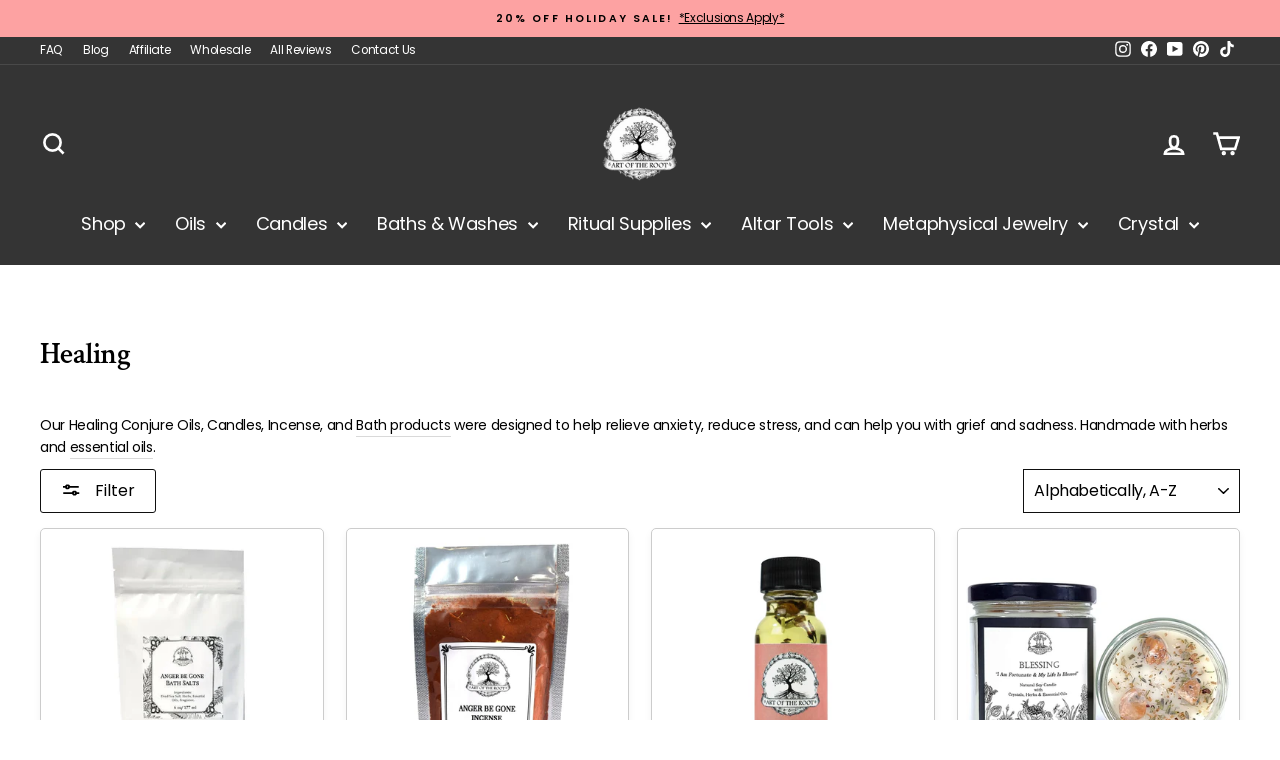

--- FILE ---
content_type: text/javascript
request_url: https://cdn.starapps.studio/apps/vkcl/art-of-the-root/data.js
body_size: 547
content:
"use strict";"undefined"==typeof window.starapps_vkcl_data&&(window.starapps_vkcl_data={}),"undefined"==typeof window.starapps_vkcl_data.product_groups&&(window.starapps_vkcl_data.product_groups=[{"id":21326,"products_preset_id":18016,"collections_swatch":"first_product_image","group_name":"Money Drawing","option_name":"Product Type","collections_preset_id":null,"products_swatch":"first_product_image","categories_preset_id":18028,"show_all_category":true,"all_category_label":"All","default_category_details":"[{\"category_id\": null, \"category_name\": \"\", \"category_position\": null}]","mobile_products_preset_id":18016,"mobile_products_swatch":"first_product_image","mobile_collections_preset_id":null,"mobile_collections_swatch":"first_product_image","same_products_preset_for_mobile":true,"same_collections_preset_for_mobile":true,"option_values":[{"id":165101393,"option_value":"Oil","handle":"money-drawing-oil","published":true,"swatch_src":null,"swatch_value":null,"category_id":null,"category_name":"","category_position":null},{"id":6400117061,"option_value":"Candle","handle":"money-drawing-soy-candle-for-wealth-prosperity-abundance-and-financial-security","published":true,"swatch_src":null,"swatch_value":null,"category_id":null,"category_name":"","category_position":null},{"id":165097519,"option_value":"Bath Salt","handle":"money-drawing-bath-salts","published":true,"swatch_src":null,"swatch_value":null,"category_id":null,"category_name":"","category_position":null},{"id":165117113,"option_value":"Incense","handle":"money-drawing-incense","published":true,"swatch_src":null,"swatch_value":null,"category_id":null,"category_name":"","category_position":null},{"id":383645928,"option_value":"Wash","handle":"money-drawing-wash-for-abundance-fast-cash-material-wealth","published":true,"swatch_src":null,"swatch_value":null,"category_id":null,"category_name":"","category_position":null}]},{"id":63635188,"products_preset_id":18016,"collections_swatch":"first_product_image","group_name":"Say My Name","option_name":"Type","collections_preset_id":null,"products_swatch":"first_product_image","categories_preset_id":18028,"show_all_category":true,"all_category_label":"All","default_category_details":"[{\"category_id\": null, \"category_name\": \"\", \"category_position\": null}]","mobile_products_preset_id":50611,"mobile_products_swatch":"first_product_image","mobile_collections_preset_id":null,"mobile_collections_swatch":"first_product_image","same_products_preset_for_mobile":false,"same_collections_preset_for_mobile":true,"option_values":[{"id":7602146082893,"option_value":"Oil","handle":"say-my-name-oil","published":true,"swatch_src":null,"swatch_value":null,"category_id":null,"category_name":"","category_position":null},{"id":7616306741325,"option_value":"Candle","handle":"say-my-name-soy-candle-for-passion-seduction-love-attraction","published":true,"swatch_src":null,"swatch_value":null,"category_id":null,"category_name":"","category_position":null}]}],window.starapps_vkcl_data.product_groups_chart={"money-drawing-oil":[0],"money-drawing-soy-candle-for-wealth-prosperity-abundance-and-financial-security":[0],"money-drawing-bath-salts":[0],"money-drawing-incense":[0],"money-drawing-wash-for-abundance-fast-cash-material-wealth":[0],"say-my-name-oil":[1],"say-my-name-soy-candle-for-passion-seduction-love-attraction":[1]});

--- FILE ---
content_type: text/javascript
request_url: https://artoftheroot.com/cdn/shop/t/79/assets/vendor-scripts-v11.aio.min.js
body_size: 36095
content:
/*
Generated time: September 19, 2025 13:30
This file was created by the app developer. Feel free to contact the original developer with any questions. It was minified (compressed) by AVADA. AVADA do NOT own this script.
*/
((e,t)=>{"object"==typeof exports&&"object"==typeof module?module.exports=t():"function"==typeof define&&define.amd?define([],t):"object"==typeof exports?exports.AOS=t():e.AOS=t()})(this,function(){return n=[function(e,t,i){function n(e){return e&&e.__esModule?e:{default:e}}function o(){if(g=0<arguments.length&&void 0!==arguments[0]&&arguments[0]?!0:g)return m=(0,p.default)(m,y),(0,h.default)(m,y.once),m}function s(){m=(0,f.default)(),o()}var r=Object.assign||function(e){for(var t=1;t<arguments.length;t++){var i,n=arguments[t];for(i in n)Object.prototype.hasOwnProperty.call(n,i)&&(e[i]=n[i])}return e},a=(n(i(1)),i(6)),l=n(a),c=n(i(7)),u=n(i(8)),d=n(i(9)),h=n(i(10)),p=n(i(11)),f=n(i(14)),m=[],g=!1,v=document.all&&!window.atob,y={offset:120,delay:0,easing:"ease",duration:400,disable:!1,once:!1,startEvent:"DOMContentLoaded",disableMutationObserver:!1};e.exports={init:function(e){return y=r(y,e),m=(0,f.default)(),!0===(e=y.disable)||"mobile"===e&&d.default.mobile()||"phone"===e&&d.default.phone()||"tablet"===e&&d.default.tablet()||"function"==typeof e&&!0===e()||v?void m.forEach(function(e,t){e.node.removeAttribute("data-aos"),e.node.removeAttribute("data-aos-easing"),e.node.removeAttribute("data-aos-duration"),e.node.removeAttribute("data-aos-delay")}):(document.querySelector("body").setAttribute("data-aos-easing",y.easing),document.querySelector("body").setAttribute("data-aos-duration",y.duration),document.querySelector("body").setAttribute("data-aos-delay",y.delay),"DOMContentLoaded"===y.startEvent&&-1<["complete","interactive"].indexOf(document.readyState)?o(!0):("load"===y.startEvent?window:document).addEventListener(y.startEvent,function(){o(!0)}),window.addEventListener("resize",(0,c.default)(o,50,!0)),window.addEventListener("orientationchange",(0,c.default)(o,50,!0)),window.addEventListener("scroll",(0,l.default)(function(){(0,h.default)(m,y.once)},99)),y.disableMutationObserver||(0,u.default)("[data-aos]",s),m)},refresh:o,refreshHard:s}},function(e,t){},,,,,function(p,e){!function(e){function s(n,i,e){function o(e){var t=l,i=c;return l=c=void 0,f=e,d=n.apply(i,t)}function s(e){var t=e-p;return void 0===p||i<=t||t<0||g&&u<=e-f}function r(){var e,t=x();return s(t)?a(t):void(h=setTimeout(r,(e=i-(t-p),g?E(e,u-(t-f)):e)))}function a(e){return h=void 0,v&&l?o(e):(l=c=void 0,d)}function t(){var e=x(),t=s(e);if(l=arguments,c=this,p=e,t){if(void 0===h)return f=e=p,h=setTimeout(r,i),m?o(e):d;if(g)return h=setTimeout(r,i),o(p)}return void 0===h&&(h=setTimeout(r,i)),d}var l,c,u,d,h,p,f=0,m=!1,g=!1,v=!0;if("function"!=typeof n)throw new TypeError(w);return i=b(i)||0,y(e)&&(m=!!e.leading,u=(g="maxWait"in e)?S(b(e.maxWait)||0,i):u,v="trailing"in e?!!e.trailing:v),t.cancel=function(){void 0!==h&&clearTimeout(h),l=p=c=h=void(f=0)},t.flush=function(){return void 0===h?d:a(x())},t}function y(e){var t=void 0===e?"undefined":i(e);return e&&("object"==t||"function"==t)}function b(e){if("number"==typeof e)return e;if("symbol"==(void 0===(t=e)?"undefined":i(t))||t&&"object"==(void 0===t?"undefined":i(t))&&h.call(t)==o)return n;if("string"!=typeof(e=y(e)?y(t="function"==typeof e.valueOf?e.valueOf():e)?t+"":t:e))return 0===e?e:+e;e=e.replace(r,"");var t=l.test(e);return t||c.test(e)?u(e.slice(2),t?2:8):a.test(e)?n:+e}function x(){return d.Date.now()}var i="function"==typeof Symbol&&"symbol"==typeof Symbol.iterator?function(e){return typeof e}:function(e){return e&&"function"==typeof Symbol&&e.constructor===Symbol&&e!==Symbol.prototype?"symbol":typeof e},w="Expected a function",n=NaN,o="[object Symbol]",r=/^\s+|\s+$/g,a=/^[-+]0x[0-9a-f]+$/i,l=/^0b[01]+$/i,c=/^0o[0-7]+$/i,u=parseInt,e="object"==(void 0===e?"undefined":i(e))&&e&&e.Object===Object&&e,t="object"==("undefined"==typeof self?"undefined":i(self))&&self&&self.Object===Object&&self,d=e||t||Function("return this")(),h=Object.prototype.toString,S=Math.max,E=Math.min;p.exports=function(e,t,i){var n=!0,o=!0;if("function"!=typeof e)throw new TypeError(w);return y(i)&&(n="leading"in i?!!i.leading:n,o="trailing"in i?!!i.trailing:o),s(e,t,{leading:n,maxWait:t,trailing:o})}}.call(e,function(){return this}())},function(h,e){!function(e){function y(e){var t=void 0===e?"undefined":i(e);return e&&("object"==t||"function"==t)}function b(e){if("number"==typeof e)return e;if("symbol"==(void 0===(t=e)?"undefined":i(t))||t&&"object"==(void 0===t?"undefined":i(t))&&d.call(t)==o)return n;if("string"!=typeof(e=y(e)?y(t="function"==typeof e.valueOf?e.valueOf():e)?t+"":t:e))return 0===e?e:+e;e=e.replace(s,"");var t=a.test(e);return t||l.test(e)?c(e.slice(2),t?2:8):r.test(e)?n:+e}function x(){return u.Date.now()}var i="function"==typeof Symbol&&"symbol"==typeof Symbol.iterator?function(e){return typeof e}:function(e){return e&&"function"==typeof Symbol&&e.constructor===Symbol&&e!==Symbol.prototype?"symbol":typeof e},n=NaN,o="[object Symbol]",s=/^\s+|\s+$/g,r=/^[-+]0x[0-9a-f]+$/i,a=/^0b[01]+$/i,l=/^0o[0-7]+$/i,c=parseInt,e="object"==(void 0===e?"undefined":i(e))&&e&&e.Object===Object&&e,t="object"==("undefined"==typeof self?"undefined":i(self))&&self&&self.Object===Object&&self,u=e||t||Function("return this")(),d=Object.prototype.toString,w=Math.max,S=Math.min;h.exports=function(n,i,e){function o(e){var t=l,i=c;return l=c=void 0,f=e,d=n.apply(i,t)}function s(e){var t=e-p;return void 0===p||i<=t||t<0||g&&u<=e-f}function r(){var e,t=x();return s(t)?a(t):void(h=setTimeout(r,(e=i-(t-p),g?S(e,u-(t-f)):e)))}function a(e){return h=void 0,v&&l?o(e):(l=c=void 0,d)}function t(){var e=x(),t=s(e);if(l=arguments,c=this,p=e,t){if(void 0===h)return f=e=p,h=setTimeout(r,i),m?o(e):d;if(g)return h=setTimeout(r,i),o(p)}return void 0===h&&(h=setTimeout(r,i)),d}var l,c,u,d,h,p,f=0,m=!1,g=!1,v=!0;if("function"!=typeof n)throw new TypeError("Expected a function");return i=b(i)||0,y(e)&&(m=!!e.leading,u=(g="maxWait"in e)?w(b(e.maxWait)||0,i):u,v="trailing"in e?!!e.trailing:v),t.cancel=function(){void 0!==h&&clearTimeout(h),l=p=c=h=void(f=0)},t.flush=function(){return void 0===h?d:a(x())},t}}.call(e,function(){return this}())},function(e,t){function n(e){e&&e.forEach(function(e){var t=Array.prototype.slice.call(e.addedNodes),e=Array.prototype.slice.call(e.removedNodes);t.concat(e).filter(function(e){return e.hasAttribute&&e.hasAttribute("data-aos")}).length&&r()})}Object.defineProperty(t,"__esModule",{value:!0});var o=window.document,s=window.MutationObserver||window.WebKitMutationObserver,r=function(){};t.default=function(e,t){var i=new s(n);r=t,i.observe(o.documentElement,{childList:!0,subtree:!0,removedNodes:!0})}},function(e,t){function i(){return navigator.userAgent||navigator.vendor||window.opera||""}Object.defineProperty(t,"__esModule",{value:!0});var n=/(android|bb\d+|meego).+mobile|avantgo|bada\/|blackberry|blazer|compal|elaine|fennec|hiptop|iemobile|ip(hone|od)|iris|kindle|lge |maemo|midp|mmp|mobile.+firefox|netfront|opera m(ob|in)i|palm( os)?|phone|p(ixi|re)\/|plucker|pocket|psp|series(4|6)0|symbian|treo|up\.(browser|link)|vodafone|wap|windows ce|xda|xiino/i,o=/1207|6310|6590|3gso|4thp|50[1-6]i|770s|802s|a wa|abac|ac(er|oo|s\-)|ai(ko|rn)|al(av|ca|co)|amoi|an(ex|ny|yw)|aptu|ar(ch|go)|as(te|us)|attw|au(di|\-m|r |s )|avan|be(ck|ll|nq)|bi(lb|rd)|bl(ac|az)|br(e|v)w|bumb|bw\-(n|u)|c55\/|capi|ccwa|cdm\-|cell|chtm|cldc|cmd\-|co(mp|nd)|craw|da(it|ll|ng)|dbte|dc\-s|devi|dica|dmob|do(c|p)o|ds(12|\-d)|el(49|ai)|em(l2|ul)|er(ic|k0)|esl8|ez([4-7]0|os|wa|ze)|fetc|fly(\-|_)|g1 u|g560|gene|gf\-5|g\-mo|go(\.w|od)|gr(ad|un)|haie|hcit|hd\-(m|p|t)|hei\-|hi(pt|ta)|hp( i|ip)|hs\-c|ht(c(\-| |_|a|g|p|s|t)|tp)|hu(aw|tc)|i\-(20|go|ma)|i230|iac( |\-|\/)|ibro|idea|ig01|ikom|im1k|inno|ipaq|iris|ja(t|v)a|jbro|jemu|jigs|kddi|keji|kgt( |\/)|klon|kpt |kwc\-|kyo(c|k)|le(no|xi)|lg( g|\/(k|l|u)|50|54|\-[a-w])|libw|lynx|m1\-w|m3ga|m50\/|ma(te|ui|xo)|mc(01|21|ca)|m\-cr|me(rc|ri)|mi(o8|oa|ts)|mmef|mo(01|02|bi|de|do|t(\-| |o|v)|zz)|mt(50|p1|v )|mwbp|mywa|n10[0-2]|n20[2-3]|n30(0|2)|n50(0|2|5)|n7(0(0|1)|10)|ne((c|m)\-|on|tf|wf|wg|wt)|nok(6|i)|nzph|o2im|op(ti|wv)|oran|owg1|p800|pan(a|d|t)|pdxg|pg(13|\-([1-8]|c))|phil|pire|pl(ay|uc)|pn\-2|po(ck|rt|se)|prox|psio|pt\-g|qa\-a|qc(07|12|21|32|60|\-[2-7]|i\-)|qtek|r380|r600|raks|rim9|ro(ve|zo)|s55\/|sa(ge|ma|mm|ms|ny|va)|sc(01|h\-|oo|p\-)|sdk\/|se(c(\-|0|1)|47|mc|nd|ri)|sgh\-|shar|sie(\-|m)|sk\-0|sl(45|id)|sm(al|ar|b3|it|t5)|so(ft|ny)|sp(01|h\-|v\-|v )|sy(01|mb)|t2(18|50)|t6(00|10|18)|ta(gt|lk)|tcl\-|tdg\-|tel(i|m)|tim\-|t\-mo|to(pl|sh)|ts(70|m\-|m3|m5)|tx\-9|up(\.b|g1|si)|utst|v400|v750|veri|vi(rg|te)|vk(40|5[0-3]|\-v)|vm40|voda|vulc|vx(52|53|60|61|70|80|81|83|85|98)|w3c(\-| )|webc|whit|wi(g |nc|nw)|wmlb|wonu|x700|yas\-|your|zeto|zte\-/i,s=/(android|bb\d+|meego).+mobile|avantgo|bada\/|blackberry|blazer|compal|elaine|fennec|hiptop|iemobile|ip(hone|od)|iris|kindle|lge |maemo|midp|mmp|mobile.+firefox|netfront|opera m(ob|in)i|palm( os)?|phone|p(ixi|re)\/|plucker|pocket|psp|series(4|6)0|symbian|treo|up\.(browser|link)|vodafone|wap|windows ce|xda|xiino|android|ipad|playbook|silk/i,r=/1207|6310|6590|3gso|4thp|50[1-6]i|770s|802s|a wa|abac|ac(er|oo|s\-)|ai(ko|rn)|al(av|ca|co)|amoi|an(ex|ny|yw)|aptu|ar(ch|go)|as(te|us)|attw|au(di|\-m|r |s )|avan|be(ck|ll|nq)|bi(lb|rd)|bl(ac|az)|br(e|v)w|bumb|bw\-(n|u)|c55\/|capi|ccwa|cdm\-|cell|chtm|cldc|cmd\-|co(mp|nd)|craw|da(it|ll|ng)|dbte|dc\-s|devi|dica|dmob|do(c|p)o|ds(12|\-d)|el(49|ai)|em(l2|ul)|er(ic|k0)|esl8|ez([4-7]0|os|wa|ze)|fetc|fly(\-|_)|g1 u|g560|gene|gf\-5|g\-mo|go(\.w|od)|gr(ad|un)|haie|hcit|hd\-(m|p|t)|hei\-|hi(pt|ta)|hp( i|ip)|hs\-c|ht(c(\-| |_|a|g|p|s|t)|tp)|hu(aw|tc)|i\-(20|go|ma)|i230|iac( |\-|\/)|ibro|idea|ig01|ikom|im1k|inno|ipaq|iris|ja(t|v)a|jbro|jemu|jigs|kddi|keji|kgt( |\/)|klon|kpt |kwc\-|kyo(c|k)|le(no|xi)|lg( g|\/(k|l|u)|50|54|\-[a-w])|libw|lynx|m1\-w|m3ga|m50\/|ma(te|ui|xo)|mc(01|21|ca)|m\-cr|me(rc|ri)|mi(o8|oa|ts)|mmef|mo(01|02|bi|de|do|t(\-| |o|v)|zz)|mt(50|p1|v )|mwbp|mywa|n10[0-2]|n20[2-3]|n30(0|2)|n50(0|2|5)|n7(0(0|1)|10)|ne((c|m)\-|on|tf|wf|wg|wt)|nok(6|i)|nzph|o2im|op(ti|wv)|oran|owg1|p800|pan(a|d|t)|pdxg|pg(13|\-([1-8]|c))|phil|pire|pl(ay|uc)|pn\-2|po(ck|rt|se)|prox|psio|pt\-g|qa\-a|qc(07|12|21|32|60|\-[2-7]|i\-)|qtek|r380|r600|raks|rim9|ro(ve|zo)|s55\/|sa(ge|ma|mm|ms|ny|va)|sc(01|h\-|oo|p\-)|sdk\/|se(c(\-|0|1)|47|mc|nd|ri)|sgh\-|shar|sie(\-|m)|sk\-0|sl(45|id)|sm(al|ar|b3|it|t5)|so(ft|ny)|sp(01|h\-|v\-|v )|sy(01|mb)|t2(18|50)|t6(00|10|18)|ta(gt|lk)|tcl\-|tdg\-|tel(i|m)|tim\-|t\-mo|to(pl|sh)|ts(70|m\-|m3|m5)|tx\-9|up(\.b|g1|si)|utst|v400|v750|veri|vi(rg|te)|vk(40|5[0-3]|\-v)|vm40|voda|vulc|vx(52|53|60|61|70|80|81|83|85|98)|w3c(\-| )|webc|whit|wi(g |nc|nw)|wmlb|wonu|x700|yas\-|your|zeto|zte\-/i,a=(function(e,t,i){return t&&c(e.prototype,t),i&&c(e,i),e}(l,[{key:"phone",value:function(){var e=i();return!(!n.test(e)&&!o.test(e.substr(0,4)))}},{key:"mobile",value:function(){var e=i();return!(!s.test(e)&&!r.test(e.substr(0,4)))}},{key:"tablet",value:function(){return this.mobile()&&!this.phone()}}]),l);function l(){if(!(this instanceof l))throw new TypeError("Cannot call a class as a function")}function c(e,t){for(var i=0;i<t.length;i++){var n=t[i];n.enumerable=n.enumerable||!1,n.configurable=!0,"value"in n&&(n.writable=!0),Object.defineProperty(e,n.key,n)}}t.default=new a},function(e,t){Object.defineProperty(t,"__esModule",{value:!0}),t.default=function(e,s){var r=window.pageYOffset,a=window.innerHeight;e.forEach(function(e,t){var i,n,o;i=a+r,n=s,o=(e=e).node.getAttribute("data-aos-once"),i>e.position?e.node.classList.add("aos-animate"):void 0===o||"false"!==o&&(n||"true"===o)||e.node.classList.remove("aos-animate")})}},function(e,t,i){Object.defineProperty(t,"__esModule",{value:!0});var n=(i=i(12))&&i.__esModule?i:{default:i};t.default=function(e,i){return e.forEach(function(e,t){e.node.classList.add("aos-init"),e.position=(0,n.default)(e.node,i.offset)}),e}},function(e,t,i){Object.defineProperty(t,"__esModule",{value:!0});var r=(i=i(13))&&i.__esModule?i:{default:i};t.default=function(e,t){var i=0,n=0,o=window.innerHeight,s={offset:e.getAttribute("data-aos-offset"),anchor:e.getAttribute("data-aos-anchor"),anchorPlacement:e.getAttribute("data-aos-anchor-placement")};switch(s.offset&&!isNaN(s.offset)&&(n=parseInt(s.offset)),s.anchor&&document.querySelectorAll(s.anchor)&&(e=document.querySelectorAll(s.anchor)[0]),i=(0,r.default)(e).top,s.anchorPlacement){case"top-bottom":break;case"center-bottom":i+=e.offsetHeight/2;break;case"bottom-bottom":i+=e.offsetHeight;break;case"top-center":i+=o/2;break;case"bottom-center":i+=o/2+e.offsetHeight;break;case"center-center":i+=o/2+e.offsetHeight/2;break;case"top-top":i+=o;break;case"bottom-top":i+=e.offsetHeight+o;break;case"center-top":i+=e.offsetHeight/2+o}return i+(n=s.anchorPlacement||s.offset||isNaN(t)?n:t)}},function(e,t){Object.defineProperty(t,"__esModule",{value:!0}),t.default=function(e){for(var t=0,i=0;e&&!isNaN(e.offsetLeft)&&!isNaN(e.offsetTop);)t+=e.offsetLeft-("BODY"!=e.tagName?e.scrollLeft:0),i+=e.offsetTop-("BODY"!=e.tagName?e.scrollTop:0),e=e.offsetParent;return{top:i,left:t}}},function(e,t){Object.defineProperty(t,"__esModule",{value:!0}),t.default=function(e){e=e||document.querySelectorAll("[data-aos]");var i=[];return[].forEach.call(e,function(e,t){i.push({node:e})}),i}}],o={},i.m=n,i.c=o,i.p="dist/",i(0);function i(e){var t;return(o[e]||(t=o[e]={exports:{},id:e,loaded:!1},n[e].call(t.exports,t,t.exports,i),t.loaded=!0,t)).exports}var n,o}),(e=>{var t,i,n=!1;"function"==typeof define&&define.amd&&(define(e),n=!0),"object"==typeof exports&&(module.exports=e(),n=!0),n||(t=window.Cookies,(i=window.Cookies=e()).noConflict=function(){return window.Cookies=t,i})})(function(){function m(){for(var e=0,t={};e<arguments.length;e++){var i,n=arguments[e];for(i in n)t[i]=n[i]}return t}return function e(p){function f(e,t,i){var n,o;if("undefined"!=typeof document){if(1<arguments.length){"number"==typeof(i=m({path:"/"},f.defaults,i)).expires&&((o=new Date).setMilliseconds(o.getMilliseconds()+864e5*i.expires),i.expires=o),i.expires=i.expires?i.expires.toUTCString():"";try{n=JSON.stringify(t),/^[\{\[]/.test(n)&&(t=n)}catch(e){}t=p.write?p.write(t,e):encodeURIComponent(String(t)).replace(/%(23|24|26|2B|3A|3C|3E|3D|2F|3F|40|5B|5D|5E|60|7B|7D|7C)/g,decodeURIComponent),e=(e=(e=encodeURIComponent(String(e))).replace(/%(23|24|26|2B|5E|60|7C)/g,decodeURIComponent)).replace(/[\(\)]/g,escape);var s,r="";for(s in i)i[s]&&(r+="; "+s,!0!==i[s])&&(r+="="+i[s]);return document.cookie=e+"="+t+r}e||(n={});for(var a=document.cookie?document.cookie.split("; "):[],l=/(%[0-9A-Z]{2})+/g,c=0;c<a.length;c++){var u=a[c].split("="),d=u.slice(1).join("=");this.json||'"'!==d.charAt(0)||(d=d.slice(1,-1));try{var h=u[0].replace(l,decodeURIComponent),d=p.read?p.read(d,h):p(d,h)||d.replace(l,decodeURIComponent);if(this.json)try{d=JSON.parse(d)}catch(e){}if(e===h){n=d;break}e||(n[h]=d)}catch(e){}}return n}}return(f.set=f).get=function(e){return f.call(f,e)},f.getJSON=function(){return f.apply({json:!0},[].slice.call(arguments))},f.defaults={},f.remove=function(e,t){f(e,"",m(t,{expires:-1}))},f.withConverter=e,f}(function(){})}),((e,t)=>{"function"==typeof define&&define.amd?define("ev-emitter/ev-emitter",t):"object"==typeof module&&module.exports?module.exports=t():e.EvEmitter=t()})("undefined"!=typeof window?window:this,function(){function e(){}var t=e.prototype;return t.on=function(e,t){var i;if(e&&t)return-1==(i=(i=this._events=this._events||{})[e]=i[e]||[]).indexOf(t)&&i.push(t),this},t.once=function(e,t){var i;if(e&&t)return this.on(e,t),((i=this._onceEvents=this._onceEvents||{})[e]=i[e]||{})[t]=!0,this},t.off=function(e,t){e=this._events&&this._events[e];if(e&&e.length)return-1!=(t=e.indexOf(t))&&e.splice(t,1),this},t.emitEvent=function(e,t){var i=this._events&&this._events[e];if(i&&i.length){i=i.slice(0),t=t||[];for(var n=this._onceEvents&&this._onceEvents[e],o=0;o<i.length;o++){var s=i[o];n&&n[s]&&(this.off(e,s),delete n[s]),s.apply(this,t)}return this}},t.allOff=function(){delete this._events,delete this._onceEvents},e}),((e,t)=>{"function"==typeof define&&define.amd?define("get-size/get-size",t):"object"==typeof module&&module.exports?module.exports=t():e.getSize=t()})(window,function(){function g(e){var t=parseFloat(e);return-1==e.indexOf("%")&&!isNaN(t)&&t}var v=["paddingLeft","paddingRight","paddingTop","paddingBottom","marginLeft","marginRight","marginTop","marginBottom","borderLeftWidth","borderRightWidth","borderTopWidth","borderBottomWidth"],y=v.length;function b(e){return getComputedStyle(e)}var x,w=!1;function S(e){if(w||(w=!0,(u=document.createElement("div")).style.width="200px",u.style.padding="1px 2px 3px 4px",u.style.borderStyle="solid",u.style.borderWidth="1px 2px 3px 4px",u.style.boxSizing="border-box",(c=document.body||document.documentElement).appendChild(u),s=b(u),x=200==Math.round(g(s.width)),S.isBoxSizeOuter=x,c.removeChild(u)),(e="string"==typeof e?document.querySelector(e):e)&&"object"==typeof e&&e.nodeType){var t=b(e);if("none"==t.display){for(var i={width:0,height:0,innerWidth:0,innerHeight:0,outerWidth:0,outerHeight:0},n=0;n<y;n++)i[v[n]]=0;return i}var o={};o.width=e.offsetWidth,o.height=e.offsetHeight;for(var s=o.isBorderBox="border-box"==t.boxSizing,r=0;r<y;r++){var a=v[r],l=t[a],l=parseFloat(l);o[a]=isNaN(l)?0:l}var c=o.paddingLeft+o.paddingRight,u=o.paddingTop+o.paddingBottom,e=o.marginLeft+o.marginRight,d=o.marginTop+o.marginBottom,h=o.borderLeftWidth+o.borderRightWidth,p=o.borderTopWidth+o.borderBottomWidth,f=s&&x,m=g(t.width),m=(!1!==m&&(o.width=m+(f?0:c+h)),g(t.height));return!1!==m&&(o.height=m+(f?0:u+p)),o.innerWidth=o.width-(c+h),o.innerHeight=o.height-(u+p),o.outerWidth=o.width+e,o.outerHeight=o.height+d,o}var u,c,s}return S}),((e,t)=>{"function"==typeof define&&define.amd?define("desandro-matches-selector/matches-selector",t):"object"==typeof module&&module.exports?module.exports=t():e.matchesSelector=t()})(window,function(){var i=(()=>{var e=window.Element.prototype;if(e.matches)return"matches";if(e.matchesSelector)return"matchesSelector";for(var t=["webkit","moz","ms","o"],i=0;i<t.length;i++){var n=t[i]+"MatchesSelector";if(e[n])return n}})();return function(e,t){return e[i](t)}}),((e,t)=>{"function"==typeof define&&define.amd?define("fizzy-ui-utils/utils",["desandro-matches-selector/matches-selector"],function(e){return t(0,e)}):"object"==typeof module&&module.exports?module.exports=t(0,require("desandro-matches-selector")):e.fizzyUIUtils=t(0,e.matchesSelector)})(window,function(e,s){var r={extend:function(e,t){for(var i in t)e[i]=t[i];return e},modulo:function(e,t){return(e%t+t)%t}},t=Array.prototype.slice;return r.makeArray=function(e){return Array.isArray(e)?e:null==e?[]:"object"==typeof e&&"number"==typeof e.length?t.call(e):[e]},r.removeFrom=function(e,t){t=e.indexOf(t);-1!=t&&e.splice(t,1)},r.getParent=function(e,t){for(;e.parentNode&&e!=document.body;)if(s(e=e.parentNode,t))return e},r.getQueryElement=function(e){return"string"==typeof e?document.querySelector(e):e},r.handleEvent=function(e){var t="on"+e.type;this[t]&&this[t](e)},r.filterFindElements=function(e,n){e=r.makeArray(e);var o=[];return e.forEach(function(e){if(e instanceof HTMLElement)if(n){s(e,n)&&o.push(e);for(var t=e.querySelectorAll(n),i=0;i<t.length;i++)o.push(t[i])}else o.push(e)}),o},r.debounceMethod=function(e,t,n){n=n||100;var o=e.prototype[t],s=t+"Timeout";e.prototype[t]=function(){var e=this[s],t=(clearTimeout(e),arguments),i=this;this[s]=setTimeout(function(){o.apply(i,t),delete i[s]},n)}},r.docReady=function(e){var t=document.readyState;"complete"==t||"interactive"==t?setTimeout(e):document.addEventListener("DOMContentLoaded",e)},r.toDashed=function(e){return e.replace(/(.)([A-Z])/g,function(e,t,i){return t+"-"+i}).toLowerCase()},r.htmlInit=function(s,i){r.docReady(function(){var e=r.toDashed(i),n="data-"+e,t=document.querySelectorAll("["+n+"]"),e=document.querySelectorAll(".js-"+e),t=r.makeArray(t).concat(r.makeArray(e)),o=n+"-options";t.forEach(function(e){var t,i=e.getAttribute(n)||e.getAttribute(o);try{t=i&&JSON.parse(i)}catch(e){return}new s(e,t)})})},r}),((e,t)=>{"function"==typeof define&&define.amd?define("flickity/js/cell",["get-size/get-size"],function(e){return t(0,e)}):"object"==typeof module&&module.exports?module.exports=t(0,require("get-size")):(e.Flickity=e.Flickity||{},e.Flickity.Cell=t(0,e.getSize))})(window,function(e,t){function i(e,t){this.element=e,this.parent=t,this.create()}var n=i.prototype;return n.create=function(){this.element.style.position="absolute",this.element.setAttribute("aria-hidden","true"),this.x=0,this.shift=0,this.element.style[this.parent.originSide]=0},n.destroy=function(){this.unselect(),this.element.style.position="";var e=this.parent.originSide;this.element.style[e]="",this.element.style.transform="",this.element.removeAttribute("aria-hidden")},n.getSize=function(){this.size=t(this.element)},n.setPosition=function(e){this.x=e,this.updateTarget(),this.renderPosition(e)},n.updateTarget=n.setDefaultTarget=function(){var e="left"==this.parent.originSide?"marginLeft":"marginRight";this.target=this.x+this.size[e]+this.size.width*this.parent.cellAlign},n.renderPosition=function(e){var t="left"===this.parent.originSide?1:-1,e=this.parent.options.percentPosition?e*t*(this.parent.size.innerWidth/this.size.width):e*t;this.element.style.transform="translateX("+this.parent.getPositionValue(e)+")"},n.select=function(){this.element.classList.add("is-selected"),this.element.removeAttribute("aria-hidden")},n.unselect=function(){this.element.classList.remove("is-selected"),this.element.setAttribute("aria-hidden","true")},n.wrapShift=function(e){this.shift=e,this.renderPosition(this.x+this.parent.slideableWidth*e)},n.remove=function(){this.element.parentNode.removeChild(this.element)},i}),((e,t)=>{"function"==typeof define&&define.amd?define("flickity/js/slide",t):"object"==typeof module&&module.exports?module.exports=t():(e.Flickity=e.Flickity||{},e.Flickity.Slide=t())})(window,function(){function e(e){this.parent=e,this.isOriginLeft="left"==e.originSide,this.cells=[],this.outerWidth=0,this.height=0}var t=e.prototype;return t.addCell=function(e){var t;this.cells.push(e),this.outerWidth+=e.size.outerWidth,this.height=Math.max(e.size.outerHeight,this.height),1==this.cells.length&&(this.x=e.x,t=this.isOriginLeft?"marginLeft":"marginRight",this.firstMargin=e.size[t])},t.updateTarget=function(){var e=this.isOriginLeft?"marginRight":"marginLeft",t=this.getLastCell(),t=t?t.size[e]:0,e=this.outerWidth-(this.firstMargin+t);this.target=this.x+this.firstMargin+e*this.parent.cellAlign},t.getLastCell=function(){return this.cells[this.cells.length-1]},t.select=function(){this.cells.forEach(function(e){e.select()})},t.unselect=function(){this.cells.forEach(function(e){e.unselect()})},t.getCellElements=function(){return this.cells.map(function(e){return e.element})},e}),((e,t)=>{"function"==typeof define&&define.amd?define("flickity/js/animate",["fizzy-ui-utils/utils"],function(e){return t(0,e)}):"object"==typeof module&&module.exports?module.exports=t(0,require("fizzy-ui-utils")):(e.Flickity=e.Flickity||{},e.Flickity.animatePrototype=t(0,e.fizzyUIUtils))})(window,function(e,t){return{startAnimation:function(){this.isAnimating||(this.isAnimating=!0,this.restingFrames=0,this.animate())},animate:function(){this.applyDragForce(),this.applySelectedAttraction();var e,t=this.x;this.integratePhysics(),this.positionSlider(),this.settle(t),this.isAnimating&&(e=this,requestAnimationFrame(function(){e.animate()}))},positionSlider:function(){var e=this.x;this.options.wrapAround&&1<this.cells.length&&(e=t.modulo(e,this.slideableWidth),e-=this.slideableWidth,this.shiftWrapCells(e)),this.setTranslateX(e,this.isAnimating),this.dispatchScrollEvent()},setTranslateX:function(e,t){e+=this.cursorPosition,e=this.options.rightToLeft?-e:e;e=this.getPositionValue(e);this.slider.style.transform=t?"translate3d("+e+",0,0)":"translateX("+e+")"},dispatchScrollEvent:function(){var e,t=this.slides[0];t&&(e=(t=-this.x-t.target)/this.slidesWidth,this.dispatchEvent("scroll",null,[e,t]))},positionSliderAtSelected:function(){this.cells.length&&(this.x=-this.selectedSlide.target,this.velocity=0,this.positionSlider())},getPositionValue:function(e){return this.options.percentPosition?.01*Math.round(e/this.size.innerWidth*1e4)+"%":Math.round(e)+"px"},settle:function(e){this.isPointerDown||Math.round(100*this.x)!=Math.round(100*e)||this.restingFrames++,2<this.restingFrames&&(this.isAnimating=!1,delete this.isFreeScrolling,this.positionSlider(),this.dispatchEvent("settle",null,[this.selectedIndex]))},shiftWrapCells:function(e){var t=this.cursorPosition+e,t=(this._shiftCells(this.beforeShiftCells,t,-1),this.size.innerWidth-(e+this.slideableWidth+this.cursorPosition));this._shiftCells(this.afterShiftCells,t,1)},_shiftCells:function(e,t,i){for(var n=0;n<e.length;n++){var o=e[n];o.wrapShift(0<t?i:0),t-=o.size.outerWidth}},_unshiftCells:function(e){if(e&&e.length)for(var t=0;t<e.length;t++)e[t].wrapShift(0)},integratePhysics:function(){this.x+=this.velocity,this.velocity*=this.getFrictionFactor()},applyForce:function(e){this.velocity+=e},getFrictionFactor:function(){return 1-this.options[this.isFreeScrolling?"freeScrollFriction":"friction"]},getRestingPosition:function(){return this.x+this.velocity/(1-this.getFrictionFactor())},applyDragForce:function(){var e;this.isDraggable&&this.isPointerDown&&(e=this.dragX-this.x-this.velocity,this.applyForce(e))},applySelectedAttraction:function(){var e;this.isDraggable&&this.isPointerDown||this.isFreeScrolling||!this.slides.length||(e=(-1*this.selectedSlide.target-this.x)*this.options.selectedAttraction,this.applyForce(e))}}}),((r,a)=>{var e;"function"==typeof define&&define.amd?define("flickity/js/flickity",["ev-emitter/ev-emitter","get-size/get-size","fizzy-ui-utils/utils","./cell","./slide","./animate"],function(e,t,i,n,o,s){return a(r,e,t,i,n,o,s)}):"object"==typeof module&&module.exports?module.exports=a(r,require("ev-emitter"),require("get-size"),require("fizzy-ui-utils"),require("./cell"),require("./slide"),require("./animate")):(e=r.Flickity,r.Flickity=a(r,r.EvEmitter,r.getSize,r.fizzyUIUtils,e.Cell,e.Slide,e.animatePrototype))})(window,function(t,e,i,r,n,a,o){function s(e,t){for(e=r.makeArray(e);e.length;)t.appendChild(e.shift())}t.getComputedStyle;var l=0,c={};function u(e,t){var e=r.getQueryElement(e);if(e){if(this.element=e,this.element.flickityGUID)return(e=c[this.element.flickityGUID])&&e.option(t),e;this.options=r.extend({},this.constructor.defaults),this.option(t),this._create()}}u.defaults={accessibility:!0,adaptiveHeight:!1,cellAlign:"center",freeScrollFriction:.075,friction:.28,initialIndex:0,percentPosition:!0,resize:!0,selectedAttraction:.025,setGallerySize:!0,wrapAround:!1},u.createMethods=[];var d=u.prototype,h=(r.extend(d,e.prototype),d._create=function(){var e,t=this.guid=++l;for(e in this.element.flickityGUID=t,(c[t]=this).selectedIndex=0,this.restingFrames=0,this.x=0,this.velocity=0,this.originSide=this.options.rightToLeft?"right":"left",this.viewport=document.createElement("div"),this.viewport.className="flickity-viewport",this._createSlider(),this.options.on){var i=this.options.on[e];this.on(e,i)}u.createMethods.forEach(function(e){this[e]()},this),this.activate()},d.option=function(e){r.extend(this.options,e)},d.activate=function(){this.isActive||(this.isActive=!0,this.element.classList.add("flickity-enabled"),this.options.rightToLeft&&this.element.classList.add("flickity-rtl"),this.getSize(),s(this._filterFindCellElements(this.element.children),this.slider),this.viewport.appendChild(this.slider),this.element.appendChild(this.viewport),this.reloadCells(),this.options.accessibility&&(this.element.tabIndex=0,this.element.addEventListener("keydown",this)),this.emitEvent("activate"),this.selectInitialIndex(),this.isInitActivated=!0,this.dispatchEvent("ready",null,[this.element]))},d._createSlider=function(){var e=document.createElement("div");e.className="flickity-slider",e.style[this.originSide]=0,this.slider=e},d._filterFindCellElements=function(e){return r.filterFindElements(e,this.options.cellSelector)},d.reloadCells=function(){this.cells=this._makeCells(this.slider.children),this.positionCells(),this._getWrapShiftCells(),this.setGallerySize()},d._makeCells=function(e){return this._filterFindCellElements(e).map(function(e){return new n(e,this)},this)},d.getLastCell=function(){return this.cells[this.cells.length-1]},d.getLastSlide=function(){return this.slides[this.slides.length-1]},d.positionCells=function(){this._sizeCells(this.cells),this._positionCells(0)},d._positionCells=function(e){this.maxCellHeight=(e=e||0)&&this.maxCellHeight||0;var t,i=0;0<e&&(i=(t=this.cells[e-1]).x+t.size.outerWidth);for(var n=this.cells.length,o=e;o<n;o++){var s=this.cells[o];s.setPosition(i),i+=s.size.outerWidth,this.maxCellHeight=Math.max(s.size.outerHeight,this.maxCellHeight)}this.slideableWidth=i,this.updateSlides(),this._containSlides(),this.slidesWidth=n?this.getLastSlide().target-this.slides[0].target:0},d._sizeCells=function(e){e.forEach(function(e){e.getSize()})},d.updateSlides=function(){var n,o,s;this.slides=[],this.cells.length&&(n=new a(this),this.slides.push(n),o="left"==this.originSide?"marginRight":"marginLeft",s=this._getCanCellFit(),this.cells.forEach(function(e,t){var i;n.cells.length&&(i=n.outerWidth-n.firstMargin+(e.size.outerWidth-e.size[o]),s.call(this,t,i)||(n.updateTarget(),n=new a(this),this.slides.push(n))),n.addCell(e)},this),n.updateTarget(),this.updateSelectedSlide())},d._getCanCellFit=function(){var t,i,e=this.options.groupCells;return e?"number"==typeof e?(t=parseInt(e,10),function(e){return e%t!=0}):(e="string"==typeof e&&e.match(/^(\d+)%$/),i=e?parseInt(e[1],10)/100:1,function(e,t){return t<=(this.size.innerWidth+1)*i}):function(){return!1}},d.reposition=function(){this.positionCells(),this.positionSliderAtSelected()},d.getSize=function(){this.size=i(this.element),this.setCellAlign(),this.cursorPosition=this.size.innerWidth*this.cellAlign},{center:{left:.5,right:.5},left:{left:0,right:1},right:{right:0,left:1}});return d.setCellAlign=function(){var e=h[this.options.cellAlign];this.cellAlign=e?e[this.originSide]:this.options.cellAlign},d.setGallerySize=function(){var e;this.options.setGallerySize&&(e=this.options.adaptiveHeight&&this.selectedSlide?this.selectedSlide.height:this.maxCellHeight,this.viewport.style.height=e+"px")},d._getWrapShiftCells=function(){var e,t;this.options.wrapAround&&(this._unshiftCells(this.beforeShiftCells),this._unshiftCells(this.afterShiftCells),e=this.cursorPosition,t=this.cells.length-1,this.beforeShiftCells=this._getGapCells(e,t,-1),e=this.size.innerWidth-this.cursorPosition,this.afterShiftCells=this._getGapCells(e,0,1))},d._getGapCells=function(e,t,i){for(var n=[];0<e;){var o=this.cells[t];if(!o)break;n.push(o),t+=i,e-=o.size.outerWidth}return n},d._containSlides=function(){var e,t,i,n,o,s;this.options.contain&&!this.options.wrapAround&&this.cells.length&&(e=(t=this.options.rightToLeft)?"marginRight":"marginLeft",t=t?"marginLeft":"marginRight",i=this.slideableWidth-this.getLastCell().size[t],n=i<this.size.innerWidth,o=this.cursorPosition+this.cells[0].size[e],s=i-this.size.innerWidth*(1-this.cellAlign),this.slides.forEach(function(e){n?e.target=i*this.cellAlign:(e.target=Math.max(e.target,o),e.target=Math.min(e.target,s))},this))},d.dispatchEvent=function(e,t,i){t=t?[t].concat(i):i;this.emitEvent(e,t)},d.select=function(e,t,i){this.isActive&&(e=parseInt(e,10),this._wrapSelect(e),(this.options.wrapAround||t)&&(e=r.modulo(e,this.slides.length)),this.slides[e])&&(t=this.selectedIndex,this.selectedIndex=e,this.updateSelectedSlide(),i?this.positionSliderAtSelected():this.startAnimation(),this.options.adaptiveHeight&&this.setGallerySize(),this.dispatchEvent("select",null,[e]),e!=t&&this.dispatchEvent("change",null,[e]),this.dispatchEvent("cellSelect"))},d._wrapSelect=function(e){var t=this.slides.length;if(!(this.options.wrapAround&&1<t))return e;var i=r.modulo(e,t),n=Math.abs(i-this.selectedIndex),o=Math.abs(i+t-this.selectedIndex),i=Math.abs(i-t-this.selectedIndex);!this.isDragSelect&&o<n?e+=t:!this.isDragSelect&&i<n&&(e-=t),e<0?this.x-=this.slideableWidth:t<=e&&(this.x+=this.slideableWidth)},d.previous=function(e,t){this.select(this.selectedIndex-1,e,t)},d.next=function(e,t){this.select(this.selectedIndex+1,e,t)},d.updateSelectedSlide=function(){var e=this.slides[this.selectedIndex];e&&(this.unselectSelectedSlide(),(this.selectedSlide=e).select(),this.selectedCells=e.cells,this.selectedElements=e.getCellElements(),this.selectedCell=e.cells[0],this.selectedElement=this.selectedElements[0])},d.unselectSelectedSlide=function(){this.selectedSlide&&this.selectedSlide.unselect()},d.selectInitialIndex=function(){var e,t=this.options.initialIndex;this.isInitActivated?this.select(this.selectedIndex,!1,!0):t&&"string"==typeof t&&this.queryCell(t)?this.selectCell(t,!1,!0):(e=0,t&&this.slides[t]&&(e=t),this.select(e,!1,!0))},d.selectCell=function(e,t,i){var e=this.queryCell(e);e&&(e=this.getCellSlideIndex(e),this.select(e,t,i))},d.getCellSlideIndex=function(e){for(var t=0;t<this.slides.length;t++)if(-1!=this.slides[t].cells.indexOf(e))return t},d.getCell=function(e){for(var t=0;t<this.cells.length;t++){var i=this.cells[t];if(i.element==e)return i}},d.getCells=function(e){e=r.makeArray(e);var t=[];return e.forEach(function(e){e=this.getCell(e);e&&t.push(e)},this),t},d.getCellElements=function(){return this.cells.map(function(e){return e.element})},d.getParentCell=function(e){return this.getCell(e)||(e=r.getParent(e,".flickity-slider > *"),this.getCell(e))},d.getAdjacentCellElements=function(e,t){if(!e)return this.selectedSlide.getCellElements();t=void 0===t?this.selectedIndex:t;var i=this.slides.length;if(i<=1+2*e)return this.getCellElements();for(var n=[],o=t-e;o<=t+e;o++){var s=this.options.wrapAround?r.modulo(o,i):o,s=this.slides[s];s&&(n=n.concat(s.getCellElements()))}return n},d.queryCell=function(e){if("number"==typeof e)return this.cells[e];if("string"==typeof e){if(e.match(/^[#.]?[\d/]/))return;e=this.element.querySelector(e)}return this.getCell(e)},d.uiChange=function(){this.emitEvent("uiChange")},d.childUIPointerDown=function(e){"touchstart"!=e.type&&e.preventDefault(),this.focus()},d.onresize=function(){this.resize()},r.debounceMethod(u,"onresize",150),d.resize=function(){var e;!this.isActive||this.isAnimating||this.isDragging||(this.getSize(),this.options.wrapAround&&(this.x=r.modulo(this.x,this.slideableWidth)),this.positionCells(),this._getWrapShiftCells(),this.setGallerySize(),this.emitEvent("resize"),e=this.selectedElements&&this.selectedElements[0],this.selectCell(e,!1,!0))},d.onkeydown=function(e){var t=document.activeElement&&document.activeElement!=this.element;this.options.accessibility&&!t&&(t=u.keyboardHandlers[e.keyCode])&&t.call(this)},u.keyboardHandlers={37:function(){var e=this.options.rightToLeft?"next":"previous";this.uiChange(),this[e]()},39:function(){var e=this.options.rightToLeft?"previous":"next";this.uiChange(),this[e]()}},d.focus=function(){var e=t.pageYOffset;this.element.focus({preventScroll:!0}),t.pageYOffset!=e&&t.scrollTo(t.pageXOffset,e)},d.deactivate=function(){this.isActive&&(this.element.classList.remove("flickity-enabled"),this.element.classList.remove("flickity-rtl"),this.unselectSelectedSlide(),this.cells.forEach(function(e){e.destroy()}),this.element.removeChild(this.viewport),s(this.slider.children,this.element),this.options.accessibility&&(this.element.removeAttribute("tabIndex"),this.element.removeEventListener("keydown",this)),this.isActive=!1,this.emitEvent("deactivate"))},d.destroy=function(){this.deactivate(),t.removeEventListener("resize",this),this.allOff(),this.emitEvent("destroy"),delete this.element.flickityGUID,delete c[this.guid]},r.extend(d,o),u.data=function(e){e=(e=r.getQueryElement(e))&&e.flickityGUID;return e&&c[e]},r.htmlInit(u,"flickity"),u.Cell=n,u.Slide=a,u}),((t,i)=>{"function"==typeof define&&define.amd?define("unipointer/unipointer",["ev-emitter/ev-emitter"],function(e){return i(t,e)}):"object"==typeof module&&module.exports?module.exports=i(t,require("ev-emitter")):t.Unipointer=i(t,t.EvEmitter)})(window,function(n,e){function t(){}var e=t.prototype=Object.create(e.prototype),i=(e.bindStartEvent=function(e){this._bindStartEvent(e,!0)},e.unbindStartEvent=function(e){this._bindStartEvent(e,!1)},e._bindStartEvent=function(e,t){var t=(t=void 0===t||t)?"addEventListener":"removeEventListener",i="mousedown";"ontouchstart"in n?i="touchstart":n.PointerEvent&&(i="pointerdown"),e[t](i,this)},e.handleEvent=function(e){var t="on"+e.type;this[t]&&this[t](e)},e.getTouch=function(e){for(var t=0;t<e.length;t++){var i=e[t];if(i.identifier==this.pointerIdentifier)return i}},e.onmousedown=function(e){var t=e.button;t&&0!==t&&1!==t||this._pointerDown(e,e)},e.ontouchstart=function(e){this._pointerDown(e,e.changedTouches[0])},e.onpointerdown=function(e){this._pointerDown(e,e)},e._pointerDown=function(e,t){e.button||this.isPointerDown||(this.isPointerDown=!0,this.pointerIdentifier=void 0!==t.pointerId?t.pointerId:t.identifier,this.pointerDown(e,t))},e.pointerDown=function(e,t){this._bindPostStartEvents(e),this.emitEvent("pointerDown",[e,t])},{mousedown:["mousemove","mouseup"],touchstart:["touchmove","touchend","touchcancel"],pointerdown:["pointermove","pointerup","pointercancel"]});return e._bindPostStartEvents=function(e){e&&((e=i[e.type]).forEach(function(e){n.addEventListener(e,this)},this),this._boundPointerEvents=e)},e._unbindPostStartEvents=function(){this._boundPointerEvents&&(this._boundPointerEvents.forEach(function(e){n.removeEventListener(e,this)},this),delete this._boundPointerEvents)},e.onmousemove=function(e){this._pointerMove(e,e)},e.onpointermove=function(e){e.pointerId==this.pointerIdentifier&&this._pointerMove(e,e)},e.ontouchmove=function(e){var t=this.getTouch(e.changedTouches);t&&this._pointerMove(e,t)},e._pointerMove=function(e,t){this.pointerMove(e,t)},e.pointerMove=function(e,t){this.emitEvent("pointerMove",[e,t])},e.onmouseup=function(e){this._pointerUp(e,e)},e.onpointerup=function(e){e.pointerId==this.pointerIdentifier&&this._pointerUp(e,e)},e.ontouchend=function(e){var t=this.getTouch(e.changedTouches);t&&this._pointerUp(e,t)},e._pointerUp=function(e,t){this._pointerDone(),this.pointerUp(e,t)},e.pointerUp=function(e,t){this.emitEvent("pointerUp",[e,t])},e._pointerDone=function(){this._pointerReset(),this._unbindPostStartEvents(),this.pointerDone()},e._pointerReset=function(){this.isPointerDown=!1,delete this.pointerIdentifier},e.pointerDone=function(){},e.onpointercancel=function(e){e.pointerId==this.pointerIdentifier&&this._pointerCancel(e,e)},e.ontouchcancel=function(e){var t=this.getTouch(e.changedTouches);t&&this._pointerCancel(e,t)},e._pointerCancel=function(e,t){this._pointerDone(),this.pointerCancel(e,t)},e.pointerCancel=function(e,t){this.emitEvent("pointerCancel",[e,t])},t.getPointerPoint=function(e){return{x:e.pageX,y:e.pageY}},t}),((t,i)=>{"function"==typeof define&&define.amd?define("unidragger/unidragger",["unipointer/unipointer"],function(e){return i(t,e)}):"object"==typeof module&&module.exports?module.exports=i(t,require("unipointer")):t.Unidragger=i(t,t.Unipointer)})(window,function(s,e){function t(){}var i=t.prototype=Object.create(e.prototype),n=(i.bindHandles=function(){this._bindHandles(!0)},i.unbindHandles=function(){this._bindHandles(!1)},i._bindHandles=function(e){for(var t=(e=void 0===e||e)?"addEventListener":"removeEventListener",i=e?this._touchActionValue:"",n=0;n<this.handles.length;n++){var o=this.handles[n];this._bindStartEvent(o,e),o[t]("click",this),s.PointerEvent&&(o.style.touchAction=i)}},i._touchActionValue="none",i.pointerDown=function(e,t){this.okayPointerDown(e)&&(this.pointerDownPointer={pageX:t.pageX,pageY:t.pageY},e.preventDefault(),this.pointerDownBlur(),this._bindPostStartEvents(e),this.emitEvent("pointerDown",[e,t]))},{TEXTAREA:!0,INPUT:!0,SELECT:!0,OPTION:!0}),o={radio:!0,checkbox:!0,button:!0,submit:!0,image:!0,file:!0};return i.okayPointerDown=function(e){var t=n[e.target.nodeName],e=o[e.target.type],t=!t||e;return t||this._pointerReset(),t},i.pointerDownBlur=function(){var e=document.activeElement;e&&e.blur&&e!=document.body&&e.blur()},i.pointerMove=function(e,t){var i=this._dragPointerMove(e,t);this.emitEvent("pointerMove",[e,t,i]),this._dragMove(e,t,i)},i._dragPointerMove=function(e,t){var i={x:t.pageX-this.pointerDownPointer.pageX,y:t.pageY-this.pointerDownPointer.pageY};return!this.isDragging&&this.hasDragStarted(i)&&this._dragStart(e,t),i},i.hasDragStarted=function(e){return 3<Math.abs(e.x)||3<Math.abs(e.y)},i.pointerUp=function(e,t){this.emitEvent("pointerUp",[e,t]),this._dragPointerUp(e,t)},i._dragPointerUp=function(e,t){this.isDragging?this._dragEnd(e,t):this._staticClick(e,t)},i._dragStart=function(e,t){this.isDragging=!0,this.isPreventingClicks=!0,this.dragStart(e,t)},i.dragStart=function(e,t){this.emitEvent("dragStart",[e,t])},i._dragMove=function(e,t,i){this.isDragging&&this.dragMove(e,t,i)},i.dragMove=function(e,t,i){e.preventDefault(),this.emitEvent("dragMove",[e,t,i])},i._dragEnd=function(e,t){this.isDragging=!1,setTimeout(function(){delete this.isPreventingClicks}.bind(this)),this.dragEnd(e,t)},i.dragEnd=function(e,t){this.emitEvent("dragEnd",[e,t])},i.onclick=function(e){this.isPreventingClicks&&e.preventDefault()},i._staticClick=function(e,t){this.isIgnoringMouseUp&&"mouseup"==e.type||(this.staticClick(e,t),"mouseup"!=e.type&&(this.isIgnoringMouseUp=!0,setTimeout(function(){delete this.isIgnoringMouseUp}.bind(this),400)))},i.staticClick=function(e,t){this.emitEvent("staticClick",[e,t])},t.getPointerPoint=e.getPointerPoint,t}),((n,o)=>{"function"==typeof define&&define.amd?define("flickity/js/drag",["./flickity","unidragger/unidragger","fizzy-ui-utils/utils"],function(e,t,i){return o(n,e,t,i)}):"object"==typeof module&&module.exports?module.exports=o(n,require("./flickity"),require("unidragger"),require("fizzy-ui-utils")):n.Flickity=o(n,n.Flickity,n.Unidragger,n.fizzyUIUtils)})(window,function(i,e,t,s){s.extend(e.defaults,{draggable:">1",dragThreshold:3}),e.createMethods.push("_createDrag");var n=e.prototype,o=(s.extend(n,t.prototype),n._touchActionValue="pan-y",n._createDrag=function(){this.on("activate",this.onActivateDrag),this.on("uiChange",this._uiChangeDrag),this.on("deactivate",this.onDeactivateDrag),this.on("cellChange",this.updateDraggable)},n.onActivateDrag=function(){this.handles=[this.viewport],this.bindHandles(),this.updateDraggable()},n.onDeactivateDrag=function(){this.unbindHandles(),this.element.classList.remove("is-draggable")},n.updateDraggable=function(){">1"==this.options.draggable?this.isDraggable=1<this.slides.length:this.isDraggable=this.options.draggable,this.isDraggable?this.element.classList.add("is-draggable"):this.element.classList.remove("is-draggable")},n.bindDrag=function(){this.options.draggable=!0,this.updateDraggable()},n.unbindDrag=function(){this.options.draggable=!1,this.updateDraggable()},n._uiChangeDrag=function(){delete this.isFreeScrolling},n.pointerDown=function(e,t){this.isDraggable?this.okayPointerDown(e)&&(this._pointerDownPreventDefault(e),this.pointerDownFocus(e),document.activeElement!=this.element&&this.pointerDownBlur(),this.dragX=this.x,this.viewport.classList.add("is-pointer-down"),this.pointerDownScroll=r(),i.addEventListener("scroll",this),this._pointerDownDefault(e,t)):this._pointerDownDefault(e,t)},n._pointerDownDefault=function(e,t){this.pointerDownPointer={pageX:t.pageX,pageY:t.pageY},this._bindPostStartEvents(e),this.dispatchEvent("pointerDown",e,[t])},{INPUT:!0,TEXTAREA:!0,SELECT:!0});function r(){return{x:i.pageXOffset,y:i.pageYOffset}}return n.pointerDownFocus=function(e){o[e.target.nodeName]||this.focus()},n._pointerDownPreventDefault=function(e){var t="touchstart"==e.type,i=o[e.target.nodeName];t||"touch"==e.pointerType||i||e.preventDefault()},n.hasDragStarted=function(e){return Math.abs(e.x)>this.options.dragThreshold},n.pointerUp=function(e,t){delete this.isTouchScrolling,this.viewport.classList.remove("is-pointer-down"),this.dispatchEvent("pointerUp",e,[t]),this._dragPointerUp(e,t)},n.pointerDone=function(){i.removeEventListener("scroll",this),delete this.pointerDownScroll},n.dragStart=function(e,t){this.isDraggable&&(this.dragStartPosition=this.x,this.startAnimation(),i.removeEventListener("scroll",this),this.dispatchEvent("dragStart",e,[t]))},n.pointerMove=function(e,t){var i=this._dragPointerMove(e,t);this.dispatchEvent("pointerMove",e,[t,i]),this._dragMove(e,t,i)},n.dragMove=function(e,t,i){var n,o;this.isDraggable&&(e.preventDefault(),this.previousDragX=this.dragX,n=this.options.rightToLeft?-1:1,this.options.wrapAround&&(i.x%=this.slideableWidth),n=this.dragStartPosition+i.x*n,!this.options.wrapAround&&this.slides.length&&(n=(n=(o=Math.max(-this.slides[0].target,this.dragStartPosition))<n?.5*(n+o):n)<(o=Math.min(-this.getLastSlide().target,this.dragStartPosition))?.5*(n+o):n),this.dragX=n,this.dragMoveTime=new Date,this.dispatchEvent("dragMove",e,[t,i]))},n.dragEnd=function(e,t){var i,n;this.isDraggable&&(this.options.freeScroll&&(this.isFreeScrolling=!0),i=this.dragEndRestingSelect(),this.options.freeScroll&&!this.options.wrapAround?(n=this.getRestingPosition(),this.isFreeScrolling=-n>this.slides[0].target&&-n<this.getLastSlide().target):this.options.freeScroll||i!=this.selectedIndex||(i+=this.dragEndBoostSelect()),delete this.previousDragX,this.isDragSelect=this.options.wrapAround,this.select(i),delete this.isDragSelect,this.dispatchEvent("dragEnd",e,[t]))},n.dragEndRestingSelect=function(){var e=this.getRestingPosition(),t=Math.abs(this.getSlideDistance(-e,this.selectedIndex)),i=this._getClosestResting(e,t,1),e=this._getClosestResting(e,t,-1);return(i.distance<e.distance?i:e).index},n._getClosestResting=function(e,t,i){for(var n=this.selectedIndex,o=1/0,s=this.options.contain&&!this.options.wrapAround?function(e,t){return e<=t}:function(e,t){return e<t};s(t,o)&&(o=t,null!==(t=this.getSlideDistance(-e,n+=i)));)t=Math.abs(t);return{distance:o,index:n-i}},n.getSlideDistance=function(e,t){var i=this.slides.length,n=this.options.wrapAround&&1<i,o=n?s.modulo(t,i):t,o=this.slides[o];return o?(n=n?this.slideableWidth*Math.floor(t/i):0,e-(o.target+n)):null},n.dragEndBoostSelect=function(){var e,t;return void 0===this.previousDragX||!this.dragMoveTime||100<new Date-this.dragMoveTime?0:(e=this.getSlideDistance(-this.dragX,this.selectedIndex),t=this.previousDragX-this.dragX,0<e&&0<t?1:e<0&&t<0?-1:0)},n.staticClick=function(e,t){var i=this.getParentCell(e.target),n=i&&i.element,i=i&&this.cells.indexOf(i);this.dispatchEvent("staticClick",e,[t,n,i])},n.onscroll=function(){var e=r(),t=this.pointerDownScroll.x-e.x,e=this.pointerDownScroll.y-e.y;(3<Math.abs(t)||3<Math.abs(e))&&this._pointerDone()},e}),((e,n)=>{"function"==typeof define&&define.amd?define("flickity/js/prev-next-button",["./flickity","unipointer/unipointer","fizzy-ui-utils/utils"],function(e,t,i){return n(0,e,t,i)}):"object"==typeof module&&module.exports?module.exports=n(0,require("./flickity"),require("unipointer"),require("fizzy-ui-utils")):n(0,e.Flickity,e.Unipointer,e.fizzyUIUtils)})(window,function(e,t,i,n){var o="http://www.w3.org/2000/svg";function s(e,t){this.direction=e,this.parent=t,this._create()}(s.prototype=Object.create(i.prototype))._create=function(){this.isEnabled=!0,this.isPrevious=-1==this.direction;var e=this.parent.options.rightToLeft?1:-1,e=(this.isLeft=this.direction==e,this.element=document.createElement("button")),t=(e.className="flickity-button flickity-prev-next-button",e.className+=this.isPrevious?" flickity-previous":" flickity-next",e.setAttribute("type","button"),this.disable(),e.setAttribute("aria-label",this.isPrevious?"Previous":"Next"),this.createSVG());e.appendChild(t),this.parent.on("select",this.update.bind(this)),this.on("pointerDown",this.parent.childUIPointerDown.bind(this.parent))},s.prototype.activate=function(){this.bindStartEvent(this.element),this.element.addEventListener("click",this),this.parent.element.appendChild(this.element)},s.prototype.deactivate=function(){this.parent.element.removeChild(this.element),this.unbindStartEvent(this.element),this.element.removeEventListener("click",this)},s.prototype.createSVG=function(){var e=document.createElementNS(o,"svg"),t=(e.setAttribute("class","flickity-button-icon"),e.setAttribute("viewBox","0 0 100 100"),document.createElementNS(o,"path")),i="string"==typeof(i=this.parent.options.arrowShape)?i:"M "+i.x0+",50 L "+i.x1+","+(i.y1+50)+" L "+i.x2+","+(i.y2+50)+" L "+i.x3+",50  L "+i.x2+","+(50-i.y2)+" L "+i.x1+","+(50-i.y1)+" Z";return t.setAttribute("d",i),t.setAttribute("class","arrow"),this.isLeft||t.setAttribute("transform","translate(100, 100) rotate(180) "),e.appendChild(t),e},s.prototype.handleEvent=n.handleEvent,s.prototype.onclick=function(){var e;this.isEnabled&&(this.parent.uiChange(),e=this.isPrevious?"previous":"next",this.parent[e]())},s.prototype.enable=function(){this.isEnabled||(this.element.disabled=!1,this.isEnabled=!0)},s.prototype.disable=function(){this.isEnabled&&(this.element.disabled=!0,this.isEnabled=!1)},s.prototype.update=function(){var e=this.parent.slides;this.parent.options.wrapAround&&1<e.length?this.enable():(e=e.length?e.length-1:0,e=this.isPrevious?0:e,this[this.parent.selectedIndex==e?"disable":"enable"]())},s.prototype.destroy=function(){this.deactivate(),this.allOff()},n.extend(t.defaults,{prevNextButtons:!0,arrowShape:{x0:10,x1:60,y1:50,x2:70,y2:40,x3:30}}),t.createMethods.push("_createPrevNextButtons");i=t.prototype;return i._createPrevNextButtons=function(){this.options.prevNextButtons&&(this.prevButton=new s(-1,this),this.nextButton=new s(1,this),this.on("activate",this.activatePrevNextButtons))},i.activatePrevNextButtons=function(){this.prevButton.activate(),this.nextButton.activate(),this.on("deactivate",this.deactivatePrevNextButtons)},i.deactivatePrevNextButtons=function(){this.prevButton.deactivate(),this.nextButton.deactivate(),this.off("deactivate",this.deactivatePrevNextButtons)},t.PrevNextButton=s,t}),((e,n)=>{"function"==typeof define&&define.amd?define("flickity/js/page-dots",["./flickity","unipointer/unipointer","fizzy-ui-utils/utils"],function(e,t,i){return n(0,e,t,i)}):"object"==typeof module&&module.exports?module.exports=n(0,require("./flickity"),require("unipointer"),require("fizzy-ui-utils")):n(0,e.Flickity,e.Unipointer,e.fizzyUIUtils)})(window,function(e,t,i,n){function o(e){this.parent=e,this._create()}(o.prototype=Object.create(i.prototype))._create=function(){this.holder=document.createElement("ol"),this.holder.className="flickity-page-dots",this.dots=[],this.handleClick=this.onClick.bind(this),this.on("pointerDown",this.parent.childUIPointerDown.bind(this.parent))},o.prototype.activate=function(){this.setDots(),this.holder.addEventListener("click",this.handleClick),this.bindStartEvent(this.holder),this.parent.element.appendChild(this.holder)},o.prototype.deactivate=function(){this.holder.removeEventListener("click",this.handleClick),this.unbindStartEvent(this.holder),this.parent.element.removeChild(this.holder)},o.prototype.setDots=function(){var e=this.parent.slides.length-this.dots.length;0<e?this.addDots(e):e<0&&this.removeDots(-e)},o.prototype.addDots=function(e){for(var t=document.createDocumentFragment(),i=[],n=this.dots.length,o=n+e,s=n;s<o;s++){var r=document.createElement("li");r.className="dot",r.setAttribute("aria-label","Page dot "+(s+1)),t.appendChild(r),i.push(r)}this.holder.appendChild(t),this.dots=this.dots.concat(i)},o.prototype.removeDots=function(e){this.dots.splice(this.dots.length-e,e).forEach(function(e){this.holder.removeChild(e)},this)},o.prototype.updateSelected=function(){this.selectedDot&&(this.selectedDot.className="dot",this.selectedDot.removeAttribute("aria-current")),this.dots.length&&(this.selectedDot=this.dots[this.parent.selectedIndex],this.selectedDot.className="dot is-selected",this.selectedDot.setAttribute("aria-current","step"))},o.prototype.onTap=o.prototype.onClick=function(e){var e=e.target;"LI"==e.nodeName&&(this.parent.uiChange(),e=this.dots.indexOf(e),this.parent.select(e))},o.prototype.destroy=function(){this.deactivate(),this.allOff()},t.PageDots=o,n.extend(t.defaults,{pageDots:!0}),t.createMethods.push("_createPageDots");i=t.prototype;return i._createPageDots=function(){this.options.pageDots&&(this.pageDots=new o(this),this.on("activate",this.activatePageDots),this.on("select",this.updateSelectedPageDots),this.on("cellChange",this.updatePageDots),this.on("resize",this.updatePageDots),this.on("deactivate",this.deactivatePageDots))},i.activatePageDots=function(){this.pageDots.activate()},i.updateSelectedPageDots=function(){this.pageDots.updateSelected()},i.updatePageDots=function(){this.pageDots.setDots()},i.deactivatePageDots=function(){this.pageDots.deactivate()},t.PageDots=o,t}),((e,t)=>{"function"==typeof define&&define.amd?define("flickity/js/player",["ev-emitter/ev-emitter","fizzy-ui-utils/utils","./flickity"],t):"object"==typeof module&&module.exports?module.exports=t(require("ev-emitter"),require("fizzy-ui-utils"),require("./flickity")):t(e.EvEmitter,e.fizzyUIUtils,e.Flickity)})(window,function(e,t,i){function n(e){this.parent=e,this.state="stopped",this.onVisibilityChange=this.visibilityChange.bind(this),this.onVisibilityPlay=this.visibilityPlay.bind(this)}(n.prototype=Object.create(e.prototype)).play=function(){"playing"!=this.state&&(document.hidden?document.addEventListener("visibilitychange",this.onVisibilityPlay):(this.state="playing",document.addEventListener("visibilitychange",this.onVisibilityChange),this.tick()))},n.prototype.tick=function(){var e,t;"playing"==this.state&&(e="number"==typeof(e=this.parent.options.autoPlay)?e:3e3,(t=this).clear(),this.timeout=setTimeout(function(){t.parent.next(!0),t.tick()},e))},n.prototype.stop=function(){this.state="stopped",this.clear(),document.removeEventListener("visibilitychange",this.onVisibilityChange)},n.prototype.clear=function(){clearTimeout(this.timeout)},n.prototype.pause=function(){"playing"==this.state&&(this.state="paused",this.clear())},n.prototype.unpause=function(){"paused"==this.state&&this.play()},n.prototype.visibilityChange=function(){this[document.hidden?"pause":"unpause"]()},n.prototype.visibilityPlay=function(){this.play(),document.removeEventListener("visibilitychange",this.onVisibilityPlay)},t.extend(i.defaults,{pauseAutoPlayOnHover:!0}),i.createMethods.push("_createPlayer");e=i.prototype;return e._createPlayer=function(){this.player=new n(this),this.on("activate",this.activatePlayer),this.on("uiChange",this.stopPlayer),this.on("pointerDown",this.stopPlayer),this.on("deactivate",this.deactivatePlayer)},e.activatePlayer=function(){this.options.autoPlay&&(this.player.play(),this.element.addEventListener("mouseenter",this))},e.playPlayer=function(){this.player.play()},e.stopPlayer=function(){this.player.stop()},e.pausePlayer=function(){this.player.pause()},e.unpausePlayer=function(){this.player.unpause()},e.deactivatePlayer=function(){this.player.stop(),this.element.removeEventListener("mouseenter",this)},e.onmouseenter=function(){this.options.pauseAutoPlayOnHover&&(this.player.pause(),this.element.addEventListener("mouseleave",this))},e.onmouseleave=function(){this.player.unpause(),this.element.removeEventListener("mouseleave",this)},i.Player=n,i}),((e,i)=>{"function"==typeof define&&define.amd?define("flickity/js/add-remove-cell",["./flickity","fizzy-ui-utils/utils"],function(e,t){return i(0,e,t)}):"object"==typeof module&&module.exports?module.exports=i(0,require("./flickity"),require("fizzy-ui-utils")):i(0,e.Flickity,e.fizzyUIUtils)})(window,function(e,t,n){var i=t.prototype;return i.insert=function(e,t){var i,n,o,s,r,e=this._makeCells(e);e&&e.length&&(i=this.cells.length,t=void 0===t?i:t,s=e,r=document.createDocumentFragment(),s.forEach(function(e){r.appendChild(e.element)}),s=r,(n=t==i)?this.slider.appendChild(s):(o=this.cells[t].element,this.slider.insertBefore(s,o)),0===t?this.cells=e.concat(this.cells):n?this.cells=this.cells.concat(e):(s=this.cells.splice(t,i-t),this.cells=this.cells.concat(e).concat(s)),this._sizeCells(e),this.cellChange(t,!0))},i.append=function(e){this.insert(e,this.cells.length)},i.prepend=function(e){this.insert(e,0)},i.remove=function(e){var i,e=this.getCells(e);e&&e.length&&(i=this.cells.length-1,e.forEach(function(e){e.remove();var t=this.cells.indexOf(e);i=Math.min(t,i),n.removeFrom(this.cells,e)},this),this.cellChange(i,!0))},i.cellSizeChange=function(e){var e=this.getCell(e);e&&(e.getSize(),e=this.cells.indexOf(e),this.cellChange(e))},i.cellChange=function(e,t){var i=this.selectedElement,i=(this._positionCells(e),this._getWrapShiftCells(),this.setGallerySize(),this.getCell(i));i&&(this.selectedIndex=this.getCellSlideIndex(i)),this.selectedIndex=Math.min(this.slides.length-1,this.selectedIndex),this.emitEvent("cellChange",[e]),this.select(this.selectedIndex),t&&this.positionSliderAtSelected()},t}),(e=>{"function"==typeof define&&define.amd?define("flickity/js/index",["./flickity","./drag","./prev-next-button","./page-dots","./player","./add-remove-cell"],e):"object"==typeof module&&module.exports&&(module.exports=e(require("./flickity"),require("./drag"),require("./prev-next-button"),require("./page-dots"),require("./player"),require("./add-remove-cell")))})((window,function(e){return e})),((e,t)=>{"function"==typeof define&&define.amd?define(["flickity/js/index","fizzy-ui-utils/utils"],t):"object"==typeof module&&module.exports?module.exports=t(require("flickity"),require("fizzy-ui-utils")):t(e.Flickity,e.fizzyUIUtils)})(this,function(e,n){var t=e.Slide,o=t.prototype.updateTarget,t=(t.prototype.updateTarget=function(){var i,n;o.apply(this,arguments),this.parent.options.fade&&(i=this.target-this.x,n=this.cells[0].x,this.cells.forEach(function(e){var t=e.x-n-i;e.renderPosition(t)}))},e.prototype),i=(e.createMethods.push("_createFade"),t._createFade=function(){this.fadeIndex=this.selectedIndex,this.prevSelectedIndex=this.selectedIndex,this.on("select",this.onSelectFade),this.on("dragEnd",this.onDragEndFade),this.on("settle",this.onSettleFade),this.on("activate",this.onActivateFade),this.on("deactivate",this.onDeactivateFade)},t.updateSlides),s=(t.updateSlides=function(){i.apply(this,arguments),this.options.fade},t.onSelectFade=function(){this.fadeIndex=Math.min(this.prevSelectedIndex,this.slides.length-1),this.prevSelectedIndex=this.selectedIndex},t.onSettleFade=function(){delete this.didDragEnd,this.options.fade&&this.slides[this.fadeIndex]},t.onDragEndFade=function(){this.didDragEnd=!0},t.onActivateFade=function(){this.options.fade&&this.element.classList.add("is-fade")},t.onDeactivateFade=function(){this.options.fade&&this.element.classList.remove("is-fade")},t.positionSlider),r=(t.positionSlider=function(){this.options.fade?(this.fadeSlides(),this.dispatchScrollEvent()):s.apply(this,arguments)},t.positionSliderAtSelected),a=(t.positionSliderAtSelected=function(){this.options.fade&&this.setTranslateX(0),r.apply(this,arguments)},t.fadeSlides=function(){var e,t,i;this.slides.length<2||(e=this.getFadeIndexes(),t=this.slides[e.a],i=this.slides[e.b],i=this.wrapDifference(t.target,i.target),t=this.wrapDifference(t.target,-this.x),t/=i,i=e.a,this.isDragging&&(i=.5<t?e.a:e.b),null!=this.fadeHideIndex&&this.fadeHideIndex!=i&&this.fadeHideIndex!=e.a&&(this.fadeHideIndex,e.b),this.fadeHideIndex=i)},t.getFadeIndexes=function(){return this.isDragging||this.didDragEnd?this.options.wrapAround?this.getFadeDragWrapIndexes():this.getFadeDragLimitIndexes():{a:this.fadeIndex,b:this.selectedIndex}},t.getFadeDragWrapIndexes=function(){var e=this.slides.map(function(e,t){return this.getSlideDistance(-this.x,t)},this),t=e.map(function(e){return Math.abs(e)}),i=Math.min.apply(Math,t),t=t.indexOf(i),i=e[t],e=this.slides.length;return{a:t,b:n.modulo(t+(0<=i?1:-1),e)}},t.getFadeDragLimitIndexes=function(){for(var e=0,t=0;t<this.slides.length-1;t++){var i=this.slides[t];if(-this.x<i.target)break;e=t}return{a:e,b:e+1}},t.wrapDifference=function(e,t){var i,t=t-e;return t=this.options.wrapAround&&(e=t+this.slideableWidth,i=t-this.slideableWidth,Math.abs(e)<Math.abs(t)&&(t=e),Math.abs(i)<Math.abs(t))?i:t},t._getWrapShiftCells),l=(t._getWrapShiftCells=function(){this.options.fade||a.apply(this,arguments)},t.shiftWrapCells);return t.shiftWrapCells=function(){this.options.fade||l.apply(this,arguments)},e}),((e,t)=>{"function"==typeof define&&define.amd?define(t):"object"==typeof exports?module.exports=t():e.PhotoSwipe=t()})(this,function(){return function(h,R,e,t){var p={features:null,bind:function(e,t,i,n){var o=(n?"remove":"add")+"EventListener";t=t.split(" ");for(var s=0;s<t.length;s++)t[s]&&e[o](t[s],i,!1)},isArray:function(e){return e instanceof Array},createEl:function(e,t){t=document.createElement(t||"div");return e&&(t.className=e),t},getScrollY:function(){var e=window.pageYOffset;return void 0!==e?e:document.documentElement.scrollTop},unbind:function(e,t,i){p.bind(e,t,i,!0)},removeClass:function(e,t){t=new RegExp("(\\s|^)"+t+"(\\s|$)");e.className=e.className.replace(t," ").replace(/^\s\s*/,"").replace(/\s\s*$/,"")},addClass:function(e,t){p.hasClass(e,t)||(e.className+=(e.className?" ":"")+t)},hasClass:function(e,t){return e.className&&new RegExp("(^|\\s)"+t+"(\\s|$)").test(e.className)},getChildByClass:function(e,t){for(var i=e.firstChild;i;){if(p.hasClass(i,t))return i;i=i.nextSibling}},arraySearch:function(e,t,i){for(var n=e.length;n--;)if(e[n][i]===t)return n;return-1},extend:function(e,t,i){for(var n in t)if(t.hasOwnProperty(n)){if(i&&e.hasOwnProperty(n))continue;e[n]=t[n]}},easing:{sine:{out:function(e){return Math.sin(e*(Math.PI/2))},inOut:function(e){return-(Math.cos(Math.PI*e)-1)/2}},cubic:{out:function(e){return--e*e*e+1}}},detectFeatures:function(){if(p.features)return p.features;var e,t,i=p.createEl().style,n="",o={};o.oldIE=document.all&&!document.addEventListener,o.touch="ontouchstart"in window,window.requestAnimationFrame&&(o.raf=window.requestAnimationFrame,o.caf=window.cancelAnimationFrame),o.pointerEvent=!!window.PointerEvent||navigator.msPointerEnabled,o.pointerEvent||(e=navigator.userAgent,/iP(hone|od)/.test(navigator.platform)&&(t=navigator.appVersion.match(/OS (\d+)_(\d+)_?(\d+)?/))&&0<t.length&&1<=(t=parseInt(t[1],10))&&t<8&&(o.isOldIOSPhone=!0),t=(t=e.match(/Android\s([0-9\.]*)/))?t[1]:0,1<=(t=parseFloat(t))&&(t<4.4&&(o.isOldAndroid=!0),o.androidVersion=t),o.isMobileOpera=/opera mini|opera mobi/i.test(e));for(var s,r,a,l=["transform","perspective","animationName"],c=["","webkit","Moz","ms","O"],u=0;u<4;u++){for(var n=c[u],d=0;d<3;d++)s=l[d],r=n+(n?s.charAt(0).toUpperCase()+s.slice(1):s),!o[s]&&r in i&&(o[s]=r);n&&!o.raf&&(n=n.toLowerCase(),o.raf=window[n+"RequestAnimationFrame"],o.raf)&&(o.caf=window[n+"CancelAnimationFrame"]||window[n+"CancelRequestAnimationFrame"])}return o.raf||(a=0,o.raf=function(e){var t=(new Date).getTime(),i=Math.max(0,16-(t-a)),n=window.setTimeout(function(){e(t+i)},i);return a=t+i,n},o.caf=function(e){clearTimeout(e)}),o.svg=!!document.createElementNS&&!!document.createElementNS("http://www.w3.org/2000/svg","svg").createSVGRect,p.features=o}},f=(p.detectFeatures(),p.features.oldIE&&(p.bind=function(e,t,i,n){t=t.split(" ");for(var o,s=(n?"detach":"attach")+"Event",r=function(){i.handleEvent.call(i)},a=0;a<t.length;a++)if(o=t[a])if("object"==typeof i&&i.handleEvent){if(n){if(!i["oldIE"+o])return!1}else i["oldIE"+o]=r;e[s]("on"+o,i["oldIE"+o])}else e[s]("on"+o,i)}),this),m={allowPanToNext:!0,spacing:.12,bgOpacity:1,mouseUsed:!1,loop:!0,pinchToClose:!0,closeOnScroll:!0,closeOnVerticalDrag:!0,verticalDragRange:.75,hideAnimationDuration:333,showAnimationDuration:333,showHideOpacity:!1,focus:!0,escKey:!0,arrowKeys:!0,mainScrollEndFriction:.35,panEndFriction:.35,isClickableElement:function(e){return"A"===e.tagName},getDoubleTapZoom:function(e,t){return e||t.initialZoomLevel<.7?1:1.33},maxSpreadZoom:1.33,modal:!0,scaleMode:"fit"};p.extend(m,t);function i(e,t){p.extend(f,t.publicMethods),We.push(e)}function j(e){var t=F();return t-1<e?e-t:e<0?t+e:e}function s(e,t){return qe[e]||(qe[e]=[]),qe[e].push(t)}function W(e,t,i,n){n===f.currItem.initialZoomLevel?i[e]=f.currItem.initialPosition[e]:(i[e]=Ge(e,n),i[e]>t.min[e]?i[e]=t.min[e]:i[e]<t.max[e]&&(i[e]=t.max[e]))}function V(e){var t="";m.escKey&&27===e.keyCode?t="close":m.arrowKeys&&(37===e.keyCode?t="prev":39===e.keyCode&&(t="next")),!t||e.ctrlKey||e.altKey||e.shiftKey||e.metaKey||(e.preventDefault?e.preventDefault():e.returnValue=!1,f[t]())}function H(e){e&&(_e||Pe||b||Ce)&&(e.preventDefault(),e.stopPropagation())}function q(){f.setScrollOffset(0,p.getScrollY())}function B(e){var t;"mousedown"===e.type&&0<e.button||(qt?e.preventDefault():De&&"mousedown"===e.type||(Et(e,!0)&&e.preventDefault(),k("pointerDown"),he&&((t=p.arraySearch(ct,e.pointerId,"id"))<0&&(t=ct.length),ct[t]={x:e.pageX,y:e.pageY,id:e.pointerId}),e=(t=At(e)).length,c=null,st(),l&&1!==e||(l=Me=!0,p.bind(window,Q,f),Ee=Oe=ze=Ce=Ae=_e=ke=Pe=!1,x=null,k("firstTouchStart",t),A(Ne,S),w.x=w.y=0,A(L,t[0]),A(lt,L),ut.x=C.x*Ue,dt=[{x:L.x,y:L.y}],we=xe=P(),Qe(v,!0),bt(),xt()),!u&&1<e&&!b&&!Ae&&(te=v,u=ke=!(Pe=!1),w.y=w.x=0,A(Ne,S),A(M,t[0]),A(at,t[1]),Dt(M,at,vt),gt.x=Math.abs(vt.x)-S.x,gt.y=Math.abs(vt.y)-S.y,Te=yt(M,at))))}function Z(e){var t;e.preventDefault(),he&&-1<(t=p.arraySearch(ct,e.pointerId,"id"))&&((t=ct[t]).x=e.pageX,t.y=e.pageY),l&&(t=At(e),x||_e||u?c=t:O.x!==C.x*Ue?x="h":(e=Math.abs(t[0].x-L.x)-Math.abs(t[0].y-L.y),10<=Math.abs(e)&&(x=0<e?"h":"v",c=t)))}function X(e){if(a.isOldAndroid){if(De&&"mouseup"===e.type)return;-1<e.type.indexOf("touch")&&(clearTimeout(De),De=setTimeout(function(){De=0},600))}var t;k("pointerUp"),Et(e,!1)&&e.preventDefault(),he&&-1<(s=p.arraySearch(ct,e.pointerId,"id"))&&(t=ct.splice(s,1)[0],navigator.msPointerEnabled&&(t.type={4:"mouse",2:"touch",3:"pen"}[e.pointerType],t.type)||(t.type=e.pointerType||"mouse"));var i=(s=At(e)).length;if(2===(i="mouseup"===e.type?0:i))return!(c=null);1===i&&A(lt,s[0]),0!==i||x||b||(t||("mouseup"===e.type?t={x:e.pageX,y:e.pageY,type:"mouse"}:e.changedTouches&&e.changedTouches[0]&&(t={x:e.changedTouches[0].pageX,y:e.changedTouches[0].pageY,type:"touch"})),k("touchRelease",e,t));var n,o,s=-1;if(0===i&&(l=!1,p.unbind(window,Q,f),bt(),u?s=0:-1!==mt&&(s=P()-mt)),mt=1===i?P():-1,e=-1!==s&&s<150?"zoom":"swipe",u&&i<2&&(u=!1,1===i&&(e="zoomPointerUp"),k("zoomGestureEnded")),c=null,_e||Pe||b||Ce)if(st(),(Se=Se||zt()).calculateSwipeSpeed("x"),Ce)kt()<m.verticalDragRange?f.close():(n=S.y,o=Le,rt("verticalDrag",0,1,300,p.easing.cubic.out,function(e){S.y=(f.currItem.initialPosition.y-n)*e+n,_((1-o)*e+o),I()}),k("onVerticalDrag",1));else{if((Ae||b)&&0===i){if(Ot(e,Se))return;e="zoomPointerUp"}b||("swipe"===e?!Ae&&v>f.currItem.fitRatio&&Lt(Se):Nt())}}var Y,G,K,g,$,J,Q,ee,n,v,te,ie,ne,oe,se,r,re,ae,le,ce,ue,de,he,o,pe,fe,me,ge,ve,ye,a,be,xe,we,Se,Ee,Ce,De,l,ke,Pe,_e,Ie,Ae,c,u,Te,d,y,b,x,Me,ze,Le,Oe,Fe,w={x:0,y:0},Ne={x:0,y:0},S={x:0,y:0},E={},Ue=0,Re={},C={x:0,y:0},D=0,je=!0,We=[],Ve={},He=!1,qe={},k=function(e){var t=qe[e];if(t){var i=Array.prototype.slice.call(arguments);i.shift();for(var n=0;n<t.length;n++)t[n].apply(f,i)}},P=function(){return(new Date).getTime()},_=function(e){Le=e,f.bg.style.opacity=e*m.bgOpacity},Be=function(e,t,i,n,o){(!He||o&&o!==f.currItem)&&(n/=(o||f.currItem).fitRatio),e[de]=ie+t+"px, "+i+"px"+ne+" scale("+n+")"},I=function(e){y&&(e&&(v>f.currItem.fitRatio?He||($t(f.currItem,!1,!0),He=!0):He&&($t(f.currItem),He=!1)),Be(y,S.x,S.y,v))},Ze=function(e){e.container&&Be(e.container.style,e.initialPosition.x,e.initialPosition.y,e.initialZoomLevel,e)},Xe=function(e,t){t[de]=ie+e+"px, 0px"+ne},Ye=function(e,t){var i;!m.loop&&t&&(t=g+(C.x*Ue-e)/C.x,i=Math.round(e-O.x),t<0&&0<i||t>=F()-1&&i<0)&&(e=O.x+i*m.mainScrollEndFriction),O.x=e,Xe(e,$)},Ge=function(e,t){var i=gt[e]-Re[e];return Ne[e]+w[e]+i-t/te*i},A=function(e,t){e.x=t.x,e.y=t.y,t.id&&(e.id=t.id)},Ke=function(e){e.x=Math.round(e.x),e.y=Math.round(e.y)},$e=null,Je=function(){$e&&(p.unbind(document,"mousemove",Je),p.addClass(h,"pswp--has_mouse"),m.mouseUsed=!0,k("mouseUsed")),$e=setTimeout(function(){$e=null},100)},Qe=function(e,t){e=Gt(f.currItem,E,e);return t&&(d=e),e},et=function(e){return(e=e||f.currItem).initialZoomLevel},tt=function(e){return 0<(e=e||f.currItem).w?m.maxSpreadZoom:1},T={},it=0,nt=function(e){T[e]&&(T[e].raf&&fe(T[e].raf),it--,delete T[e])},ot=function(e){T[e]&&nt(e),T[e]||(it++,T[e]={})},st=function(){for(var e in T)T.hasOwnProperty(e)&&nt(e)},rt=function(e,t,i,n,o,s,r){function a(){T[e]&&((l=P()-c)>=n?(nt(e),s(i),r&&r()):(s((i-t)*o(l/n)+t),T[e].raf=pe(a)))}var l,c=P();ot(e);a()},t={shout:k,listen:s,viewportSize:E,options:m,isMainScrollAnimating:function(){return b},getZoomLevel:function(){return v},getCurrentIndex:function(){return g},isDragging:function(){return l},isZooming:function(){return u},setScrollOffset:function(e,t){Re.x=e,ye=Re.y=t,k("updateScrollOffset",Re)},applyZoomPan:function(e,t,i,n){S.x=t,S.y=i,v=e,I(n)},init:function(){if(!Y&&!G){f.framework=p,f.template=h,f.bg=p.getChildByClass(h,"pswp__bg"),me=h.className,Y=!0,a=p.detectFeatures(),pe=a.raf,fe=a.caf,de=a.transform,ve=a.oldIE,f.scrollWrap=p.getChildByClass(h,"pswp__scroll-wrap"),f.container=p.getChildByClass(f.scrollWrap,"pswp__container"),$=f.container.style,f.itemHolders=r=[{el:f.container.children[0],wrap:0,index:-1},{el:f.container.children[1],wrap:0,index:-1},{el:f.container.children[2],wrap:0,index:-1}],r[0].el.style.display=r[2].el.style.display="none",de?(t=a.perspective&&!o,ie="translate"+(t?"3d(":"("),ne=a.perspective?", 0px)":")"):(de="left",p.addClass(h,"pswp--ie"),Xe=function(e,t){t.left=e+"px"},Ze=function(e){var t=1<e.fitRatio?1:e.fitRatio,i=e.container.style,n=t*e.h;i.width=t*e.w+"px",i.height=n+"px",i.left=e.initialPosition.x+"px",i.top=e.initialPosition.y+"px"},I=function(){var e,t,i,n;y&&(e=y,n=(i=1<(t=f.currItem).fitRatio?1:t.fitRatio)*t.h,e.width=i*t.w+"px",e.height=n+"px",e.left=S.x+"px",e.top=S.y+"px")}),n={resize:f.updateSize,orientationchange:function(){clearTimeout(be),be=setTimeout(function(){E.x!==f.scrollWrap.clientWidth&&f.updateSize()},500)},scroll:q,keydown:V,click:H};var e,t=a.isOldIOSPhone||a.isOldAndroid||a.isMobileOpera;for(a.animationName&&a.transform&&!t||(m.showAnimationDuration=m.hideAnimationDuration=0),e=0;e<We.length;e++)f["init"+We[e]]();R&&(f.ui=new R(f,p)).init(),k("firstUpdate"),g=g||m.index||0,(isNaN(g)||g<0||g>=F())&&(g=0),f.currItem=Bt(g),(a.isOldIOSPhone||a.isOldAndroid)&&(je=!1),h.setAttribute("aria-hidden","false"),m.modal&&(je?h.style.position="fixed":(h.style.position="absolute",h.style.top=p.getScrollY()+"px")),void 0===ye&&(k("initialLayout"),ye=ge=p.getScrollY());var i="pswp--open ";for(m.mainClass&&(i+=m.mainClass+" "),m.showHideOpacity&&(i+="pswp--animate_opacity "),i=(i=(i+=o?"pswp--touch":"pswp--notouch")+(a.animationName?" pswp--css_animation":""))+(a.svg?" pswp--svg":""),p.addClass(h,i),f.updateSize(),J=-1,D=null,e=0;e<3;e++)Xe((e+J)*C.x,r[e].el.style);ve||p.bind(f.scrollWrap,ee,f),s("initialZoomInEnd",function(){f.setContent(r[0],g-1),f.setContent(r[2],g+1),r[0].el.style.display=r[2].el.style.display="block",m.focus&&h.focus(),p.bind(document,"keydown",f),a.transform&&p.bind(f.scrollWrap,"click",f),m.mouseUsed||p.bind(document,"mousemove",Je),p.bind(window,"resize scroll orientationchange",f),k("bindEvents")}),f.setContent(r[1],g),f.updateCurrItem(),k("afterInit"),je||(oe=setInterval(function(){it||l||u||v!==f.currItem.initialZoomLevel||f.updateSize()},1e3)),p.addClass(h,"pswp--visible")}var t},close:function(){Y&&(G=!(Y=!1),k("close"),p.unbind(window,"resize scroll orientationchange",f),p.unbind(window,"scroll",n.scroll),p.unbind(document,"keydown",f),p.unbind(document,"mousemove",Je),a.transform&&p.unbind(f.scrollWrap,"click",f),l&&p.unbind(window,Q,f),clearTimeout(be),k("unbindEvents"),Zt(f.currItem,null,!0,f.destroy))},destroy:function(){k("destroy"),Wt&&clearTimeout(Wt),h.setAttribute("aria-hidden","true"),h.className=me,oe&&clearInterval(oe),p.unbind(f.scrollWrap,ee,f),p.unbind(window,"scroll",f),bt(),st(),qe=null},panTo:function(e,t,i){i||(e>d.min.x?e=d.min.x:e<d.max.x&&(e=d.max.x),t>d.min.y?t=d.min.y:t<d.max.y&&(t=d.max.y)),S.x=e,S.y=t,I()},handleEvent:function(e){e=e||window.event,n[e.type]&&n[e.type](e)},goTo:function(e){var t=(e=j(e))-g;D=t,g=e,f.currItem=Bt(g),Ue-=t,Ye(C.x*Ue),st(),b=!1,f.updateCurrItem()},next:function(){f.goTo(g+1)},prev:function(){f.goTo(g-1)},updateCurrZoomItem:function(e){var t;e&&k("beforeChange",0),y=r[1].el.children.length&&(t=r[1].el.children[0],p.hasClass(t,"pswp__zoom-wrap"))?t.style:null,d=f.currItem.bounds,te=v=f.currItem.initialZoomLevel,S.x=d.center.x,S.y=d.center.y,e&&k("afterChange")},invalidateCurrItems:function(){se=!0;for(var e=0;e<3;e++)r[e].item&&(r[e].item.needsUpdate=!0)},updateCurrItem:function(e){if(0!==D){var t,i=Math.abs(D);if(!(e&&i<2)){f.currItem=Bt(g),He=!1,k("beforeChange",D),3<=i&&(J+=D+(0<D?-3:3),i=3);for(var n=0;n<i;n++)0<D?(t=r.shift(),r[2]=t,Xe((++J+2)*C.x,t.el.style),f.setContent(t,g-i+n+1+1)):(t=r.pop(),r.unshift(t),Xe(--J*C.x,t.el.style),f.setContent(t,g+i-n-1-1));y&&1===Math.abs(D)&&(e=Bt(re)).initialZoomLevel!==v&&(Gt(e,E),$t(e),Ze(e)),D=0,f.updateCurrZoomItem(),re=g,k("afterChange")}}},updateSize:function(e){if(!je&&m.modal){var t=p.getScrollY();if(ye!==t&&(h.style.top=t+"px",ye=t),!e&&Ve.x===window.innerWidth&&Ve.y===window.innerHeight)return;Ve.x=window.innerWidth,Ve.y=window.innerHeight,h.style.height=Ve.y+"px"}if(E.x=f.scrollWrap.clientWidth,E.y=f.scrollWrap.clientHeight,q(),C.x=E.x+Math.round(E.x*m.spacing),C.y=E.y,Ye(C.x*Ue),k("beforeResize"),void 0!==J){for(var i,n,o,s=0;s<3;s++)i=r[s],Xe((s+J)*C.x,i.el.style),o=g+s-1,m.loop&&2<F()&&(o=j(o)),(n=Bt(o))&&(se||n.needsUpdate||!n.bounds)?(f.cleanSlide(n),f.setContent(i,o),1===s&&(f.currItem=n,f.updateCurrZoomItem(!0)),n.needsUpdate=!1):-1===i.index&&0<=o&&f.setContent(i,o),n&&n.container&&(Gt(n,E),$t(n),Ze(n));se=!1}te=v=f.currItem.initialZoomLevel,(d=f.currItem.bounds)&&(S.x=d.center.x,S.y=d.center.y,I(!0)),k("resize")},zoomTo:function(t,e,i,n,o){e&&(te=v,gt.x=Math.abs(e.x)-S.x,gt.y=Math.abs(e.y)-S.y,A(Ne,S));function s(e){1===e?(v=t,S.x=r.x,S.y=r.y):(v=(t-a)*e+a,S.x=(r.x-l)*e+l,S.y=(r.y-c)*e+c),o&&o(e),I(1===e)}var e=Qe(t,!1),r={},a=(W("x",e,r,t),W("y",e,r,t),v),l=S.x,c=S.y;Ke(r);i?rt("customZoomTo",0,1,i,n||p.easing.sine.inOut,s):s(1)}},M={},at={},z={},L={},lt={},ct=[],ut={},dt=[],ht={},pt=0,ft={x:0,y:0},mt=0,O={x:0,y:0},gt={x:0,y:0},vt={x:0,y:0},yt=function(e,t){return ht.x=Math.abs(e.x-t.x),ht.y=Math.abs(e.y-t.y),Math.sqrt(ht.x*ht.x+ht.y*ht.y)},bt=function(){Ie&&(fe(Ie),Ie=null)},xt=function(){l&&(Ie=pe(xt),Mt())},wt=function(e,t){return!(!e||e===document)&&!(e.getAttribute("class")&&-1<e.getAttribute("class").indexOf("pswp__scroll-wrap"))&&(t(e)?e:wt(e.parentNode,t))},St={},Et=function(e,t){return St.prevent=!wt(e.target,m.isClickableElement),k("preventDragEvent",e,t,St),St.prevent},Ct=function(e,t){return t.x=e.pageX,t.y=e.pageY,t.id=e.identifier,t},Dt=function(e,t,i){i.x=.5*(e.x+t.x),i.y=.5*(e.y+t.y)},kt=function(){var e=S.y-f.currItem.initialPosition.y;return 1-Math.abs(e/(E.y/2))},Pt={},_t={},It=[],At=function(e){for(;0<It.length;)It.pop();return he?(Fe=0,ct.forEach(function(e){0===Fe?It[0]=e:1===Fe&&(It[1]=e),Fe++})):-1<e.type.indexOf("touch")?e.touches&&0<e.touches.length&&(It[0]=Ct(e.touches[0],Pt),1<e.touches.length)&&(It[1]=Ct(e.touches[1],_t)):(Pt.x=e.pageX,Pt.y=e.pageY,Pt.id="",It[0]=Pt),It},Tt=function(e,t){var i,n,o,s=S[e]+t[e],r=O.x+t.x,a=O.x-ut.x,l=s>d.min[e]||s<d.max[e]?m.panEndFriction:1,s=S[e]+t[e]*l;if((m.allowPanToNext||v===f.currItem.initialZoomLevel)&&(y?"h"!==x||"x"!==e||Pe||(0<t[e]?(s>d.min[e]&&(l=m.panEndFriction,d.min[e],i=d.min[e]-Ne[e]),(i<=0||a<0)&&1<F()?(o=r,a<0&&r>ut.x&&(o=ut.x)):d.min.x!==d.max.x&&(n=s)):(s<d.max[e]&&(l=m.panEndFriction,d.max[e],i=Ne[e]-d.max[e]),(i<=0||0<a)&&1<F()?(o=r,0<a&&r<ut.x&&(o=ut.x)):d.min.x!==d.max.x&&(n=s))):o=r,"x"===e))return void 0!==o&&(Ye(o,!0),Ae=o!==ut.x),d.min.x!==d.max.x&&(void 0!==n?S.x=n:Ae||(S.x+=t.x*l)),void 0!==o;b||Ae||v>f.currItem.fitRatio&&(S[e]+=t[e]*l)},Mt=function(){var e,t,i,n,o;c&&0!==(o=c.length)&&(A(M,c[0]),z.x=M.x-L.x,z.y=M.y-L.y,u&&1<o?(L.x=M.x,L.y=M.y,(z.x||z.y||(o=c[1]).x!==at.x||o.y!==at.y)&&(A(at,c[1]),Pe||(Pe=!0,k("zoomGestureStarted")),o=yt(M,at),(o=Ft(o))>f.currItem.initialZoomLevel+f.currItem.initialZoomLevel/15&&(Oe=!0),n=1,i=et(),t=tt(),o<i?m.pinchToClose&&!Oe&&te<=f.currItem.initialZoomLevel?(_(e=1-(i-o)/(i/1.2)),k("onPinchClose",e),ze=!0):o=i-(n=1<(n=(i-o)/i)?1:n)*(i/3):t<o&&(o=t+(n=1<(n=(o-t)/(6*i))?1:n)*i),n<0&&(n=0),Dt(M,at,ft),w.x+=ft.x-vt.x,w.y+=ft.y-vt.y,A(vt,ft),S.x=Ge("x",o),S.y=Ge("y",o),Ee=v<o,v=o,I())):x&&(Me&&(Me=!1,10<=Math.abs(z.x)&&(z.x-=c[0].x-lt.x),10<=Math.abs(z.y))&&(z.y-=c[0].y-lt.y),L.x=M.x,L.y=M.y,0===z.x&&0===z.y||("v"===x&&m.closeOnVerticalDrag&&"fit"===m.scaleMode&&v===f.currItem.initialZoomLevel?(w.y+=z.y,S.y+=z.y,e=kt(),Ce=!0,k("onVerticalDrag",e),_(e),I()):(t=P(),i=M.x,n=M.y,50<t-we&&((o=2<dt.length?dt.shift():{}).x=i,o.y=n,dt.push(o),we=t),_e=!0,d=f.currItem.bounds,Tt("x",z)||(Tt("y",z),Ke(S),I())))))},zt=function(){var t,i,n={lastFlickOffset:{},lastFlickDist:{},lastFlickSpeed:{},slowDownRatio:{},slowDownRatioReverse:{},speedDecelerationRatio:{},speedDecelerationRatioAbs:{},distanceOffset:{},backAnimDestination:{},backAnimStarted:{},calculateSwipeSpeed:function(e){i=(1<dt.length?(t=P()-we+50,dt[dt.length-2]):(t=P()-xe,lt))[e],n.lastFlickOffset[e]=L[e]-i,n.lastFlickDist[e]=Math.abs(n.lastFlickOffset[e]),20<n.lastFlickDist[e]?n.lastFlickSpeed[e]=n.lastFlickOffset[e]/t:n.lastFlickSpeed[e]=0,Math.abs(n.lastFlickSpeed[e])<.1&&(n.lastFlickSpeed[e]=0),n.slowDownRatio[e]=.95,n.slowDownRatioReverse[e]=1-n.slowDownRatio[e],n.speedDecelerationRatio[e]=1},calculateOverBoundsAnimOffset:function(t,e){n.backAnimStarted[t]||(S[t]>d.min[t]?n.backAnimDestination[t]=d.min[t]:S[t]<d.max[t]&&(n.backAnimDestination[t]=d.max[t]),void 0!==n.backAnimDestination[t]&&(n.slowDownRatio[t]=.7,n.slowDownRatioReverse[t]=1-n.slowDownRatio[t],n.speedDecelerationRatioAbs[t]<.05)&&(n.lastFlickSpeed[t]=0,n.backAnimStarted[t]=!0,rt("bounceZoomPan"+t,S[t],n.backAnimDestination[t],e||300,p.easing.sine.out,function(e){S[t]=e,I()})))},calculateAnimOffset:function(e){n.backAnimStarted[e]||(n.speedDecelerationRatio[e]=n.speedDecelerationRatio[e]*(n.slowDownRatio[e]+n.slowDownRatioReverse[e]-n.slowDownRatioReverse[e]*n.timeDiff/10),n.speedDecelerationRatioAbs[e]=Math.abs(n.lastFlickSpeed[e]*n.speedDecelerationRatio[e]),n.distanceOffset[e]=n.lastFlickSpeed[e]*n.speedDecelerationRatio[e]*n.timeDiff,S[e]+=n.distanceOffset[e])},panAnimLoop:function(){T.zoomPan&&(T.zoomPan.raf=pe(n.panAnimLoop),n.now=P(),n.timeDiff=n.now-n.lastNow,n.lastNow=n.now,n.calculateAnimOffset("x"),n.calculateAnimOffset("y"),I(),n.calculateOverBoundsAnimOffset("x"),n.calculateOverBoundsAnimOffset("y"),n.speedDecelerationRatioAbs.x<.05)&&n.speedDecelerationRatioAbs.y<.05&&(S.x=Math.round(S.x),S.y=Math.round(S.y),I(),nt("zoomPan"))}};return n},Lt=function(e){if(e.calculateSwipeSpeed("y"),d=f.currItem.bounds,e.backAnimDestination={},e.backAnimStarted={},Math.abs(e.lastFlickSpeed.x)<=.05&&Math.abs(e.lastFlickSpeed.y)<=.05)return e.speedDecelerationRatioAbs.x=e.speedDecelerationRatioAbs.y=0,e.calculateOverBoundsAnimOffset("x"),e.calculateOverBoundsAnimOffset("y"),!0;ot("zoomPan"),e.lastNow=P(),e.panAnimLoop()},Ot=function(e,t){var i,n,o;b||(pt=g),"swipe"===e&&(e=L.x-lt.x,s=t.lastFlickDist.x<10,30<e&&(s||20<t.lastFlickOffset.x)?n=-1:e<-30&&(s||t.lastFlickOffset.x<-20)&&(n=1)),n&&((g+=n)<0?(g=m.loop?F()-1:0,o=!0):g>=F()&&(g=m.loop?0:F()-1,o=!0),o&&!m.loop||(D+=n,Ue-=n,i=!0));var e=C.x*Ue,s=Math.abs(e-O.x),r=i||e>O.x==0<t.lastFlickSpeed.x?(r=0<Math.abs(t.lastFlickSpeed.x)?s/Math.abs(t.lastFlickSpeed.x):333,r=Math.min(r,400),Math.max(r,250)):333;return pt===g&&(i=!1),b=!0,k("mainScrollAnimStart"),rt("mainScroll",O.x,e,r,p.easing.cubic.out,Ye,function(){st(),b=!1,pt=-1,!i&&pt===g||f.updateCurrItem(),k("mainScrollAnimComplete")}),i&&f.updateCurrItem(!0),i},Ft=function(e){return 1/Te*e*te},Nt=function(){var e=v,t=et(),i=tt();v<t?e=t:i<v&&(e=i);var n,o=Le;return ze&&!Ee&&!Oe&&v<t?f.close():(ze&&(n=function(e){_((1-o)*e+o)}),f.zoomTo(e,0,200,p.easing.cubic.out,n)),!0};i("Gestures",{publicMethods:{initGestures:function(){function e(e,t,i,n,o){ae=e+t,le=e+i,ce=e+n,ue=o?e+o:""}(he=a.pointerEvent)&&a.touch&&(a.touch=!1),he?navigator.msPointerEnabled?e("MSPointer","Down","Move","Up","Cancel"):e("pointer","down","move","up","cancel"):a.touch?(e("touch","start","move","end","cancel"),o=!0):e("mouse","down","move","up"),Q=le+" "+ce+" "+ue,ee=ae,he&&!o&&(o=1<navigator.maxTouchPoints||1<navigator.msMaxTouchPoints),f.likelyTouchDevice=o,n[ae]=B,n[le]=Z,n[ce]=X,ue&&(n[ue]=n[ce]),a.touch&&(ee+=" mousedown",Q+=" mousemove mouseup",n.mousedown=n[ae],n.mousemove=n[le],n.mouseup=n[ce]),o||(m.allowPanToNext=!1)}}});function Ut(e){function t(){e.loading=!1,e.loaded=!0,e.loadComplete?e.loadComplete(e):e.img=null,i.onload=i.onerror=null,i=null}e.loading=!0,e.loaded=!1;var i=e.img=p.createEl("pswp__img","img");i.onload=t,i.onerror=function(){e.loadError=!0,t()},i.src=e.src}function Rt(e,t){return e.src&&e.loadError&&e.container&&(t&&(e.container.innerHTML=""),e.container.innerHTML=m.errorMsg.replace("%url%",e.src),1)}function jt(){if(Xt.length){for(var e,t=0;t<Xt.length;t++)(e=Xt[t]).holder.index===e.index&&Kt(e.index,e.item,e.baseDiv,e.img,0,e.clearPlaceholder);Xt=[]}}var Wt,Vt,Ht,qt,Bt,F,Zt=function(s,e,r,t){function a(){nt("initialZoom"),r?(f.template.removeAttribute("style"),f.bg.removeAttribute("style")):(_(1),e&&(e.style.display="block"),p.addClass(h,"pswp--animated-in"),k("initialZoom"+(r?"OutEnd":"InEnd"))),t&&t(),qt=!1}Wt&&clearTimeout(Wt),Ht=qt=!0,s.initialLayout?(l=s.initialLayout,s.initialLayout=null):l=m.getThumbBoundsFn&&m.getThumbBoundsFn(g);var l,c,u,d=r?m.hideAnimationDuration:m.showAnimationDuration;d&&l&&void 0!==l.x?(c=K,u=!f.currItem.src||f.currItem.loadError||m.showHideOpacity,s.miniImg&&(s.miniImg.style.webkitBackfaceVisibility="hidden"),r||(v=l.w/s.w,S.x=l.x,S.y=l.y-ge,f[u?"template":"bg"].style.opacity=.001,I()),ot("initialZoom"),r&&!c&&p.removeClass(h,"pswp--animated-in"),u&&(r?p[(c?"remove":"add")+"Class"](h,"pswp--animate_opacity"):setTimeout(function(){p.addClass(h,"pswp--animate_opacity")},30)),Wt=setTimeout(function(){var t,i,n,o,e;k("initialZoom"+(r?"Out":"In")),r?(t=l.w/s.w,i={x:S.x,y:S.y},n=v,o=Le,e=function(e){1===e?(v=t,S.x=l.x,S.y=l.y-ye):(v=(t-n)*e+n,S.x=(l.x-i.x)*e+i.x,S.y=(l.y-ye-i.y)*e+i.y),I(),u?h.style.opacity=1-e:_(o-e*o)},c?rt("initialZoom",0,1,d,p.easing.cubic.out,e,a):(e(1),Wt=setTimeout(a,d+20))):(v=s.initialZoomLevel,A(S,s.initialPosition),I(),_(1),u?h.style.opacity=1:_(1),Wt=setTimeout(a,d+20))},r?25:90)):(k("initialZoom"+(r?"Out":"In")),v=s.initialZoomLevel,A(S,s.initialPosition),I(),h.style.opacity=r?0:1,_(1),d?setTimeout(function(){a()},d):a())},N={},Xt=[],Yt={index:0,errorMsg:'<div class="pswp__error-msg"><a href="%url%" target="_blank">The image</a> could not be loaded.</div>',forceProgressiveLoading:!1,preload:[1,1],getNumItemsFn:function(){return Vt.length}},Gt=function(e,t,i){var n,o,s,r;return e.src&&!e.loadError?((n=!i)&&(e.vGap||(e.vGap={top:0,bottom:0}),k("parseVerticalMargin",e)),N.x=t.x,N.y=t.y-e.vGap.top-e.vGap.bottom,n&&(t=N.x/e.w,o=N.y/e.h,e.fitRatio=t<o?t:o,"orig"===(t=m.scaleMode)?i=1:"fit"===t?i=e.fitRatio:"zoom"===t&&(i=Math.max(e.initialZoomLevel||1,e.fitRatio)),e.initialZoomLevel=i=1<i?1:i,e.bounds||(e.bounds={center:{x:0,y:0},max:{x:0,y:0},min:{x:0,y:0}})),i?(t=(o=e).w*i,s=e.h*i,(r=o.bounds).center.x=Math.round((N.x-t)/2),r.center.y=Math.round((N.y-s)/2)+o.vGap.top,r.max.x=t>N.x?Math.round(N.x-t):r.center.x,r.max.y=s>N.y?Math.round(N.y-s)+o.vGap.top:r.center.y,r.min.x=t>N.x?0:r.center.x,r.min.y=s>N.y?o.vGap.top:r.center.y,n&&i===e.initialZoomLevel&&(e.initialPosition=e.bounds.center),e.bounds):void 0):(e.w=e.h=0,e.initialZoomLevel=e.fitRatio=1,e.bounds={center:{x:0,y:0},max:{x:0,y:0},min:{x:0,y:0}},e.initialPosition=e.bounds.center,e.bounds)},Kt=function(e,t,i,n,o,s){t.loadError||n&&(t.imageAppended=!0,$t(t,n,t===f.currItem&&He),i.appendChild(n),s)&&setTimeout(function(){t&&t.loaded&&t.placeholder&&(t.placeholder.style.display="none",t.placeholder=null)},500)},$t=function(e,t,i){var n;e.src&&(t=t||e.container.lastChild,n=i?e.w:Math.round(e.w*e.fitRatio),i=i?e.h:Math.round(e.h*e.fitRatio),e.placeholder&&!e.loaded&&(e.placeholder.style.width=n+"px",e.placeholder.style.height=i+"px"),t.style.width=n+"px",t.style.height=i+"px")};i("Controller",{publicMethods:{lazyLoadItem:function(e){e=j(e);var t=Bt(e);t&&(!t.loaded&&!t.loading||se)&&(k("gettingData",e,t),t.src)&&Ut(t)},initController:function(){p.extend(m,Yt,!0),f.items=Vt=e,Bt=f.getItemAt,F=m.getNumItemsFn,m.loop,F()<3&&(m.loop=!1),s("beforeChange",function(e){for(var t=m.preload,i=null===e||0<=e,n=Math.min(t[0],F()),o=Math.min(t[1],F()),s=1;s<=(i?o:n);s++)f.lazyLoadItem(g+s);for(s=1;s<=(i?n:o);s++)f.lazyLoadItem(g-s)}),s("initialLayout",function(){f.currItem.initialLayout=m.getThumbBoundsFn&&m.getThumbBoundsFn(g)}),s("mainScrollAnimComplete",jt),s("initialZoomInEnd",jt),s("destroy",function(){for(var e,t=0;t<Vt.length;t++)(e=Vt[t]).container&&(e.container=null),e.placeholder&&(e.placeholder=null),e.img&&(e.img=null),e.preloader&&(e.preloader=null),e.loadError&&(e.loaded=e.loadError=!1);Xt=null})},getItemAt:function(e){return 0<=e&&void 0!==Vt[e]&&Vt[e]},allowProgressiveImg:function(){return m.forceProgressiveLoading||!o||m.mouseUsed||1200<screen.width},setContent:function(t,i){m.loop&&(i=j(i));var e=f.getItemAt(t.index);e&&(e.container=null);var n,o,s,e=f.getItemAt(i);e?(k("gettingData",i,e),t.index=i,o=(t.item=e).container=p.createEl("pswp__zoom-wrap"),!e.src&&e.html&&(e.html.tagName?o.appendChild(e.html):o.innerHTML=e.html),Rt(e),Gt(e,E),!e.src||e.loadError||e.loaded?e.src&&!e.loadError&&((n=p.createEl("pswp__img","img")).style.opacity=1,n.src=e.src,$t(e,n),Kt(0,e,o,n)):(e.loadComplete=function(e){if(Y){if(t&&t.index===i){if(Rt(e,!0))return e.loadComplete=e.img=null,Gt(e,E),Ze(e),void(t.index===g&&f.updateCurrZoomItem());e.imageAppended?!qt&&e.placeholder&&(e.placeholder.style.display="none",e.placeholder=null):a.transform&&(b||qt)?Xt.push({item:e,baseDiv:o,img:e.img,index:i,holder:t,clearPlaceholder:!0}):Kt(0,e,o,e.img,0,!0)}e.loadComplete=null,e.img=null,k("imageLoadComplete",i,e)}},p.features.transform&&(s="pswp__img pswp__img--placeholder",s+=e.msrc?"":" pswp__img--placeholder--blank",s=p.createEl(s,e.msrc?"img":""),e.msrc&&(s.src=e.msrc),$t(e,s),o.appendChild(s),e.placeholder=s),e.loading||Ut(e),f.allowProgressiveImg()&&(!Ht&&a.transform?Xt.push({item:e,baseDiv:o,img:e.img,index:i,holder:t}):Kt(0,e,o,e.img,0,!0))),Ht||i!==g?Ze(e):(y=o.style,Zt(e,n||e.img)),t.el.innerHTML="",t.el.appendChild(o)):t.el.innerHTML=""},cleanSlide:function(e){e.img&&(e.img.onload=e.img.onerror=null),e.loaded=e.loading=e.img=e.imageAppended=!1}}});function Jt(e,t,i){var n=document.createEvent("CustomEvent"),t={origEvent:e,target:e.target,releasePoint:t,pointerType:i||"touch"};n.initCustomEvent("pswpTap",!0,!0,t),e.target.dispatchEvent(n)}var Qt,U,ei={};i("Tap",{publicMethods:{initTap:function(){s("firstTouchStart",f.onTapStart),s("touchRelease",f.onTapRelease),s("destroy",function(){ei={},Qt=null})},onTapStart:function(e){1<e.length&&(clearTimeout(Qt),Qt=null)},onTapRelease:function(e,t){var i,n,o;!t||_e||ke||it||(o=t,Qt&&(clearTimeout(Qt),Qt=null,i=o,n=ei,Math.abs(i.x-n.x)<25)&&Math.abs(i.y-n.y)<25?k("doubleTap",o):"mouse"===t.type?Jt(e,t,"mouse"):"BUTTON"===e.target.tagName.toUpperCase()||p.hasClass(e.target,"pswp__single-tap")?Jt(e,t):(A(ei,o),Qt=setTimeout(function(){Jt(e,t),Qt=null},300)))}}}),i("DesktopZoom",{publicMethods:{initDesktopZoom:function(){ve||(o?s("mouseUsed",function(){f.setupDesktopZoom()}):f.setupDesktopZoom(!0))},setupDesktopZoom:function(e){U={};var t="wheel mousewheel DOMMouseScroll";s("bindEvents",function(){p.bind(h,t,f.handleMouseWheel)}),s("unbindEvents",function(){U&&p.unbind(h,t,f.handleMouseWheel)}),f.mouseZoomedIn=!1;function i(){f.mouseZoomedIn&&(p.removeClass(h,"pswp--zoomed-in"),f.mouseZoomedIn=!1),v<1?p.addClass(h,"pswp--zoom-allowed"):p.removeClass(h,"pswp--zoom-allowed"),n()}function n(){o&&(p.removeClass(h,"pswp--dragging"),o=!1)}var o;s("resize",i),s("afterChange",i),s("pointerDown",function(){f.mouseZoomedIn&&(o=!0,p.addClass(h,"pswp--dragging"))}),s("pointerUp",n),e||i()},handleMouseWheel:function(e){if(v<=f.currItem.fitRatio)return m.modal&&(!m.closeOnScroll||it||l?e.preventDefault():de&&2<Math.abs(e.deltaY)&&(K=!0,f.close())),!0;if(e.stopPropagation(),U.x=0,"deltaX"in e)1===e.deltaMode?(U.x=18*e.deltaX,U.y=18*e.deltaY):(U.x=e.deltaX,U.y=e.deltaY);else if("wheelDelta"in e)e.wheelDeltaX&&(U.x=-.16*e.wheelDeltaX),U.y=e.wheelDeltaY?-.16*e.wheelDeltaY:-.16*e.wheelDelta;else{if(!("detail"in e))return;U.y=e.detail}Qe(v,!0);var t=S.x-U.x,i=S.y-U.y;(m.modal||t<=d.min.x&&t>=d.max.x&&i<=d.min.y&&i>=d.max.y)&&e.preventDefault(),f.panTo(t,i)},toggleDesktopZoom:function(e){e=e||{x:E.x/2+Re.x,y:E.y/2+Re.y};var t=m.getDoubleTapZoom(!0,f.currItem),i=v===t;f.mouseZoomedIn=!i,f.zoomTo(i?f.currItem.initialZoomLevel:t,e,333),p[(i?"remove":"add")+"Class"](h,"pswp--zoomed-in")}}}),p.extend(f,t)}}),((e,t)=>{"function"==typeof define&&define.amd?define(t):"object"==typeof exports?module.exports=t():e.PhotoSwipeUI_Default=t()})(this,function(){return function(n,a){function l(e){if(D)return!0;e=e||window.event,C.timeToIdle&&C.mouseUsed&&!r&&u();for(var t,i,n=(e.target||e.srcElement).getAttribute("class")||"",o=0;o<O.length;o++)(t=O[o]).onTap&&-1<n.indexOf("pswp__"+t.name)&&(t.onTap(),i=!0);i&&(e.stopPropagation&&e.stopPropagation(),D=!0,e=a.features.isOldAndroid?600:30,setTimeout(function(){D=!1},e))}function c(){var e=1===C.getNumItemsFn();e!==E&&(M(f,"ui--one-slide",e),E=e)}function e(){M(y,"share-modal--hidden",T)}function t(){for(var e,t,i,n,o="",s=0;s<C.shareButtons.length;s++)e=C.shareButtons[s],t=C.getImageURLForShare(e),i=C.getPageURLForShare(e),n=C.getTextForShare(e),o+='<a href="'+e.url.replace("{{url}}",encodeURIComponent(i)).replace("{{image_url}}",encodeURIComponent(t)).replace("{{raw_image_url}}",t).replace("{{text}}",encodeURIComponent(n))+'" target="_blank" class="pswp__share--'+e.id+'"'+(e.download?"download":"")+">"+e.label+"</a>",C.parseShareButtonOut&&(o=C.parseShareButtonOut(e,o));y.children[0].innerHTML=o,y.children[0].onclick=U}function i(e){for(var t=0;t<C.closeElClasses.length;t++)if(a.hasClass(e,"pswp__"+C.closeElClasses[t]))return!0}function u(){clearTimeout(P),L=0,r&&_.setIdle(!1)}function d(e){(e=(e=e||window.event).relatedTarget||e.toElement)&&"HTML"!==e.nodeName||(clearTimeout(P),P=setTimeout(function(){_.setIdle(!0)},C.timeToIdleOutside))}function h(e){w!==e&&(M(x,"preloader--active",!e),w=e)}function F(e){var t,i=e.vGap;!n.likelyTouchDevice||C.mouseUsed||screen.width>C.fitControlsWidth?(t=C.barsSize,C.captionEl&&"auto"===t.bottom?(g||((g=a.createEl("pswp__caption pswp__caption--fake")).appendChild(a.createEl("pswp__caption__center")),f.insertBefore(g,m),a.addClass(f,"pswp__ui--fit")),C.addCaptionHTMLFn(e,g,!0)?(e=g.clientHeight,i.bottom=parseInt(e,10)||44):i.bottom=t.top):i.bottom="auto"===t.bottom?0:t.bottom,i.top=t.top):i.top=i.bottom=0}var p,f,m,g,o,v,y,s,r,b,x,w,S,E,C,D,k,P,_=this,I=!1,A=!0,T=!0,N={barsSize:{top:44,bottom:"auto"},closeElClasses:["item","caption","zoom-wrap","ui","top-bar"],timeToIdle:4e3,timeToIdleOutside:1e3,loadingIndicatorDelay:1e3,addCaptionHTMLFn:function(e,t){return e.title?(t.children[0].innerHTML=e.title,!0):(t.children[0].innerHTML="",!1)},closeEl:!0,captionEl:!0,fullscreenEl:!0,zoomEl:!0,shareEl:!0,counterEl:!0,arrowEl:!0,preloaderEl:!0,tapToClose:!1,tapToToggleControls:!0,clickToCloseNonZoomable:!0,shareButtons:[{id:"facebook",label:"Share on Facebook",url:"https://www.facebook.com/sharer/sharer.php?u={{url}}"},{id:"twitter",label:"Tweet",url:"https://twitter.com/intent/tweet?text={{text}}&url={{url}}"},{id:"pinterest",label:"Pin it",url:"http://www.pinterest.com/pin/create/button/?url={{url}}&media={{image_url}}&description={{text}}"},{id:"download",label:"Download image",url:"{{raw_image_url}}",download:!0}],getImageURLForShare:function(){return n.currItem.src||""},getPageURLForShare:function(){return window.location.href},getTextForShare:function(){return n.currItem.title||""},indexIndicatorSep:" / ",fitControlsWidth:1200},M=function(e,t,i){a[(i?"add":"remove")+"Class"](e,"pswp__"+t)},z=function(){return(T=!T)?(a.removeClass(y,"pswp__share-modal--fade-in"),setTimeout(function(){T&&e()},300)):(e(),setTimeout(function(){T||a.addClass(y,"pswp__share-modal--fade-in")},30)),T||t(),!1},U=function(e){var t=(e=e||window.event).target||e.srcElement;return n.shout("shareLinkClick",e,t),!(!t.href||!t.hasAttribute("download")&&(window.open(t.href,"pswp_share","scrollbars=yes,resizable=yes,toolbar=no,location=yes,width=550,height=420,top=100,left="+(window.screen?Math.round(screen.width/2-275):100)),T||z(),1))},L=0,O=[{name:"caption",option:"captionEl",onInit:function(e){m=e}},{name:"share-modal",option:"shareEl",onInit:function(e){y=e},onTap:function(){z()}},{name:"button--share",option:"shareEl",onInit:function(e){v=e},onTap:function(){z()}},{name:"button--zoom",option:"zoomEl",onTap:n.toggleDesktopZoom},{name:"counter",option:"counterEl",onInit:function(e){o=e}},{name:"button--close",option:"closeEl",onTap:n.close},{name:"button--arrow--left",option:"arrowEl",onTap:n.prev},{name:"button--arrow--right",option:"arrowEl",onTap:n.next},{name:"button--fs",option:"fullscreenEl",onTap:function(){p.isFullscreen()?p.exit():p.enter()}},{name:"preloader",option:"preloaderEl",onInit:function(e){x=e}}];_.init=function(){function e(e){if(e)for(var t=e.length,i=0;i<t;i++){o=e[i],s=o.className;for(var n=0;n<O.length;n++)r=O[n],-1<s.indexOf("pswp__"+r.name)&&(C[r.option]?(a.removeClass(o,"pswp__element--disabled"),r.onInit&&r.onInit(o)):a.addClass(o,"pswp__element--disabled"))}}var o,s,r,t,i;a.extend(n.options,N,!0),C=n.options,f=a.getChildByClass(n.scrollWrap,"pswp__ui"),(b=n.listen)("onVerticalDrag",function(e){A&&e<.95?_.hideControls():!A&&.95<=e&&_.showControls()}),b("onPinchClose",function(e){A&&e<.9?(_.hideControls(),i=!0):i&&!A&&.9<e&&_.showControls()}),b("zoomGestureEnded",function(){i=!1}),b("beforeChange",_.update),b("doubleTap",function(e){var t=n.currItem.initialZoomLevel;n.getZoomLevel()!==t?n.zoomTo(t,e,333):n.zoomTo(C.getDoubleTapZoom(!1,n.currItem),e,333)}),b("preventDragEvent",function(e,t,i){var n=e.target||e.srcElement;n&&n.getAttribute("class")&&-1<e.type.indexOf("mouse")&&(0<n.getAttribute("class").indexOf("__caption")||/(SMALL|STRONG|EM)/i.test(n.tagName))&&(i.prevent=!1)}),b("bindEvents",function(){a.bind(f,"pswpTap click",l),a.bind(n.scrollWrap,"pswpTap",_.onGlobalTap),n.likelyTouchDevice||a.bind(n.scrollWrap,"mouseover",_.onMouseOver)}),b("unbindEvents",function(){T||z(),k&&clearInterval(k),a.unbind(document,"mouseout",d),a.unbind(document,"mousemove",u),a.unbind(f,"pswpTap click",l),a.unbind(n.scrollWrap,"pswpTap",_.onGlobalTap),a.unbind(n.scrollWrap,"mouseover",_.onMouseOver),p&&(a.unbind(document,p.eventK,_.updateFullscreen),p.isFullscreen()&&(C.hideAnimationDuration=0,p.exit()),p=null)}),b("destroy",function(){C.captionEl&&(g&&f.removeChild(g),a.removeClass(m,"pswp__caption--empty")),y&&(y.children[0].onclick=null),a.removeClass(f,"pswp__ui--over-close"),a.addClass(f,"pswp__ui--hidden"),_.setIdle(!1)}),C.showAnimationDuration||a.removeClass(f,"pswp__ui--hidden"),b("initialZoomIn",function(){C.showAnimationDuration&&a.removeClass(f,"pswp__ui--hidden")}),b("initialZoomOut",function(){a.addClass(f,"pswp__ui--hidden")}),b("parseVerticalMargin",F),e(f.children),(t=a.getChildByClass(f,"pswp__top-bar"))&&e(t.children),C.shareEl&&v&&y&&(T=!0),c(),C.timeToIdle&&b("mouseUsed",function(){a.bind(document,"mousemove",u),a.bind(document,"mouseout",d),k=setInterval(function(){2==++L&&_.setIdle(!0)},C.timeToIdle/2)}),C.fullscreenEl&&!a.features.isOldAndroid&&((p=p||_.getFullscreenAPI())?(a.bind(document,p.eventK,_.updateFullscreen),_.updateFullscreen(),a.addClass(n.template,"pswp--supports-fs")):a.removeClass(n.template,"pswp--supports-fs")),C.preloaderEl&&(h(!0),b("beforeChange",function(){clearTimeout(S),S=setTimeout(function(){n.currItem&&n.currItem.loading?n.allowProgressiveImg()&&(!n.currItem.img||n.currItem.img.naturalWidth)||h(!1):h(!0)},C.loadingIndicatorDelay)}),b("imageLoadComplete",function(e,t){n.currItem===t&&h(!0)}))},_.setIdle=function(e){M(f,"ui--idle",r=e)},_.update=function(){I=!(!A||!n.currItem||(_.updateIndexIndicator(),C.captionEl&&(C.addCaptionHTMLFn(n.currItem,m),M(m,"caption--empty",!n.currItem.title)),0)),T||z(),c()},_.updateFullscreen=function(e){e&&setTimeout(function(){n.setScrollOffset(0,a.getScrollY())},50),a[(p.isFullscreen()?"add":"remove")+"Class"](n.template,"pswp--fs")},_.updateIndexIndicator=function(){C.counterEl&&(o.innerHTML=n.getCurrentIndex()+1+C.indexIndicatorSep+C.getNumItemsFn())},_.onGlobalTap=function(e){var t=(e=e||window.event).target||e.srcElement;if(!D)if(e.detail&&"mouse"===e.detail.pointerType)i(t)?n.close():a.hasClass(t,"pswp__img")&&(1===n.getZoomLevel()&&n.getZoomLevel()<=n.currItem.fitRatio?C.clickToCloseNonZoomable&&n.close():n.toggleDesktopZoom(e.detail.releasePoint));else if(C.tapToToggleControls&&(A?_.hideControls():_.showControls()),C.tapToClose&&(a.hasClass(t,"pswp__img")||i(t)))return void n.close()},_.onMouseOver=function(e){e=(e=e||window.event).target||e.srcElement;M(f,"ui--over-close",i(e))},_.hideControls=function(){a.addClass(f,"pswp__ui--hidden"),A=!1},_.showControls=function(){A=!0,I||_.update(),a.removeClass(f,"pswp__ui--hidden")},_.supportsFullscreen=function(){var e=document;return!!(e.exitFullscreen||e.mozCancelFullScreen||e.webkitExitFullscreen||e.msExitFullscreen)},_.getFullscreenAPI=function(){var e,t=document.documentElement,i="fullscreenchange";return t.requestFullscreen?e={enterK:"requestFullscreen",exitK:"exitFullscreen",elementK:"fullscreenElement",eventK:i}:t.mozRequestFullScreen?e={enterK:"mozRequestFullScreen",exitK:"mozCancelFullScreen",elementK:"mozFullScreenElement",eventK:"moz"+i}:t.webkitRequestFullscreen?e={enterK:"webkitRequestFullscreen",exitK:"webkitExitFullscreen",elementK:"webkitFullscreenElement",eventK:"webkit"+i}:t.msRequestFullscreen&&(e={enterK:"msRequestFullscreen",exitK:"msExitFullscreen",elementK:"msFullscreenElement",eventK:"MSFullscreenChange"}),e&&(e.enter=function(){return s=C.closeOnScroll,C.closeOnScroll=!1,"webkitRequestFullscreen"!==this.enterK?n.template[this.enterK]():void n.template[this.enterK](Element.ALLOW_KEYBOARD_INPUT)},e.exit=function(){return C.closeOnScroll=s,document[this.exitK]()},e.isFullscreen=function(){return document[this.elementK]}),e}}}),((e,t)=>{"object"==typeof exports&&"undefined"!=typeof module?t(exports):"function"==typeof define&&define.amd?define(["exports"],t):t((e="undefined"!=typeof globalThis?globalThis:e||self).noUiSlider={})})(this,function(ae){function n(e){return"object"==typeof e&&"function"==typeof e.to}function le(e){e.parentElement.removeChild(e)}function ce(e){return null!=e}function ue(e){e.preventDefault()}function o(e){return"number"==typeof e&&!isNaN(e)&&isFinite(e)}function de(e,t,i){0<i&&(fe(e,t),setTimeout(function(){me(e,t)},i))}function he(e){return Math.max(Math.min(e,100),0)}function pe(e){return Array.isArray(e)?e:[e]}function t(e){e=(e=String(e)).split(".");return 1<e.length?e[1].length:0}function fe(e,t){e.classList&&!/\s/.test(t)?e.classList.add(t):e.className+=" "+t}function me(e,t){e.classList&&!/\s/.test(t)?e.classList.remove(t):e.className=e.className.replace(new RegExp("(^|\\b)"+t.split(" ").join("|")+"(\\b|$)","gi")," ")}function ge(e){var t=void 0!==window.pageXOffset,i="CSS1Compat"===(e.compatMode||"");return{x:t?window.pageXOffset:(i?e.documentElement:e.body).scrollLeft,y:t?window.pageYOffset:(i?e.documentElement:e.body).scrollTop}}function r(e,t){return 100/(t-e)}function a(e,t,i){return 100*t/(e[i+1]-e[i])}function l(e,t){for(var i=1;e>=t[i];)i+=1;return i}ae.PipsMode=void 0,(E=ae.PipsMode||(ae.PipsMode={})).Range="range",E.Steps="steps",E.Positions="positions",E.Count="count",E.Values="values",ae.PipsType=void 0,(E=ae.PipsType||(ae.PipsType={}))[E.None=-1]="None",E[E.NoValue=0]="NoValue",E[E.LargeValue=1]="LargeValue",E[E.SmallValue=2]="SmallValue";e.prototype.getDistance=function(e){for(var t=[],i=0;i<this.xNumSteps.length-1;i++){var n=this.xNumSteps[i];if(n&&e/n%1!=0)throw new Error("noUiSlider: 'limit', 'margin' and 'padding' of "+this.xPct[i]+"% range must be divisible by step.");t[i]=a(this.xVal,e,i)}return t},e.prototype.getAbsoluteDistance=function(e,t,i){var n=0;if(e<this.xPct[this.xPct.length-1])for(;e>this.xPct[n+1];)n++;else e===this.xPct[this.xPct.length-1]&&(n=this.xPct.length-2);i||e!==this.xPct[n+1]||n++;for(var o,s=1,r=(t=null===t?[]:t)[n],a=0,l=0,c=0,u=i?(e-this.xPct[n])/(this.xPct[n+1]-this.xPct[n]):(this.xPct[n+1]-e)/(this.xPct[n+1]-this.xPct[n]);0<r;)o=this.xPct[n+1+c]-this.xPct[n+c],100<t[n+c]*s+100-100*u?(a=o*u,s=(r-100*u)/t[n+c],u=1):(a=t[n+c]*o/100*s,s=0),i?(l-=a,1<=this.xPct.length+c&&c--):(l+=a,1<=this.xPct.length-c&&c++),r=t[n+c]*s;return e+l},e.prototype.toStepping=function(e){return t=this.xVal,i=this.xPct,(e=e)>=t.slice(-1)[0]?100:(n=l(e,t),s=t[n-1],o=i[n-1],i=i[n],o+(e=e,a(s=[s,t[n]],s[0]<0?e+Math.abs(s[0]):e-s[0],0)/r(o,i)));var t,i,n,o,s},e.prototype.fromStepping=function(e){return t=this.xVal,i=this.xPct,100<=(e=e)?t.slice(-1)[0]:(s=t[(n=l(e,i))-1],o=i[n-1],s=[s,t[n]],(e-o)*r(o,i[n])*(s[1]-s[0])/100+s[0]);var t,i,n,o,s},e.prototype.getStep=function(e){return t=this.xPct,i=this.xSteps,n=this.snap,100===(e=e)?e:(o=l(e,t),s=t[o-1],r=t[o],n?(r-s)/2<e-s?r:s:i[o-1]?t[o-1]+(n=i[o-1],Math.round((e-t[o-1])/n)*n):e);var t,i,n,o,s,r},e.prototype.getDefaultStep=function(e,t,i){var n=l(e,this.xPct);return(100===e||t&&e===this.xPct[n-1])&&(n=Math.max(n-1,1)),(this.xVal[n]-this.xVal[n-1])/i},e.prototype.getNearbySteps=function(e){e=l(e,this.xPct);return{stepBefore:{startValue:this.xVal[e-2],step:this.xNumSteps[e-2],highestStep:this.xHighestCompleteStep[e-2]},thisStep:{startValue:this.xVal[e-1],step:this.xNumSteps[e-1],highestStep:this.xHighestCompleteStep[e-1]},stepAfter:{startValue:this.xVal[e],step:this.xNumSteps[e],highestStep:this.xHighestCompleteStep[e]}}},e.prototype.countStepDecimals=function(){var e=this.xNumSteps.map(t);return Math.max.apply(null,e)},e.prototype.convert=function(e){return this.getStep(this.toStepping(e))},e.prototype.handleEntryPoint=function(e,t){if(!o(e="min"===e?0:"max"===e?100:parseFloat(e))||!o(t[0]))throw new Error("noUiSlider: 'range' value isn't numeric.");this.xPct.push(e),this.xVal.push(t[0]);t=Number(t[1]);e?this.xSteps.push(!isNaN(t)&&t):isNaN(t)||(this.xSteps[0]=t),this.xHighestCompleteStep.push(0)},e.prototype.handleStepPoint=function(e,t){t&&(this.xVal[e]!==this.xVal[e+1]?(this.xSteps[e]=a([this.xVal[e],this.xVal[e+1]],t,0)/r(this.xPct[e],this.xPct[e+1]),t=(this.xVal[e+1]-this.xVal[e])/this.xNumSteps[e],t=Math.ceil(Number(t.toFixed(3))-1),t=this.xVal[e]+this.xNumSteps[e]*t,this.xHighestCompleteStep[e]=t):this.xSteps[e]=this.xHighestCompleteStep[e]=this.xVal[e])};var i=e,c={to:function(e){return void 0===e?"":e.toFixed(2)},from:Number},u={target:"target",base:"base",origin:"origin",handle:"handle",handleLower:"handle-lower",handleUpper:"handle-upper",touchArea:"touch-area",horizontal:"horizontal",vertical:"vertical",background:"background",connect:"connect",connects:"connects",ltr:"ltr",rtl:"rtl",textDirectionLtr:"txt-dir-ltr",textDirectionRtl:"txt-dir-rtl",draggable:"draggable",drag:"state-drag",tap:"state-tap",active:"active",tooltip:"tooltip",pips:"pips",pipsHorizontal:"pips-horizontal",pipsVertical:"pips-vertical",marker:"marker",markerHorizontal:"marker-horizontal",markerVertical:"marker-vertical",markerNormal:"marker-normal",markerLarge:"marker-large",markerSub:"marker-sub",value:"value",valueHorizontal:"value-horizontal",valueVertical:"value-vertical",valueNormal:"value-normal",valueLarge:"value-large",valueSub:"value-sub"},ve={tooltips:".__tooltips",aria:".__aria"};function e(t,e,i){this.xPct=[],this.xVal=[],this.xSteps=[],this.xNumSteps=[],this.xHighestCompleteStep=[],this.xSteps=[i||!1],this.xNumSteps=[!1],this.snap=e;var n,o=[];for(Object.keys(t).forEach(function(e){o.push([pe(t[e]),e])}),o.sort(function(e,t){return e[0][0]-t[0][0]}),n=0;n<o.length;n++)this.handleEntryPoint(o[n][1],o[n][0]);for(this.xNumSteps=this.xSteps.slice(0),n=0;n<this.xNumSteps.length;n++)this.handleStepPoint(n,this.xNumSteps[n])}function d(e,t){if(!o(t))throw new Error("noUiSlider: 'step' is not numeric.");e.singleStep=t}function h(e,t){if(!o(t))throw new Error("noUiSlider: 'keyboardPageMultiplier' is not numeric.");e.keyboardPageMultiplier=t}function p(e,t){if(!o(t))throw new Error("noUiSlider: 'keyboardDefaultStep' is not numeric.");e.keyboardDefaultStep=t}function f(e,t){if("object"!=typeof t||Array.isArray(t))throw new Error("noUiSlider: 'range' is not an object.");if(void 0===t.min||void 0===t.max)throw new Error("noUiSlider: Missing 'min' or 'max' in 'range'.");if(t.min===t.max)throw new Error("noUiSlider: 'range' 'min' and 'max' cannot be equal.");e.spectrum=new i(t,e.snap||!1,e.singleStep)}function m(e,t){if(t=pe(t),!Array.isArray(t)||!t.length)throw new Error("noUiSlider: 'start' option is incorrect.");e.handles=t.length,e.start=t}function g(e,t){if("boolean"!=typeof t)throw new Error("noUiSlider: 'snap' option must be a boolean.");e.snap=t}function v(e,t){if("boolean"!=typeof t)throw new Error("noUiSlider: 'animate' option must be a boolean.");e.animate=t}function y(e,t){if("number"!=typeof t)throw new Error("noUiSlider: 'animationDuration' option must be a number.");e.animationDuration=t}function b(e,t){var i,n=[!1];if("lower"===t?t=[!0,!1]:"upper"===t&&(t=[!1,!0]),!0===t||!1===t){for(i=1;i<e.handles;i++)n.push(t);n.push(!1)}else{if(!Array.isArray(t)||!t.length||t.length!==e.handles+1)throw new Error("noUiSlider: 'connect' option doesn't match handle count.");n=t}e.connect=n}function x(e,t){switch(t){case"horizontal":e.ort=0;break;case"vertical":e.ort=1;break;default:throw new Error("noUiSlider: 'orientation' option is invalid.")}}function w(e,t){if(!o(t))throw new Error("noUiSlider: 'margin' option must be numeric.");0!==t&&(e.margin=e.spectrum.getDistance(t))}function S(e,t){if(!o(t))throw new Error("noUiSlider: 'limit' option must be numeric.");if(e.limit=e.spectrum.getDistance(t),!e.limit||e.handles<2)throw new Error("noUiSlider: 'limit' option is only supported on linear sliders with 2 or more handles.")}function C(e,t){var i;if(!o(t)&&!Array.isArray(t))throw new Error("noUiSlider: 'padding' option must be numeric or array of exactly 2 numbers.");if(Array.isArray(t)&&2!==t.length&&!o(t[0])&&!o(t[1]))throw new Error("noUiSlider: 'padding' option must be numeric or array of exactly 2 numbers.");if(0!==t){for(Array.isArray(t)||(t=[t,t]),e.padding=[e.spectrum.getDistance(t[0]),e.spectrum.getDistance(t[1])],i=0;i<e.spectrum.xNumSteps.length-1;i++)if(e.padding[0][i]<0||e.padding[1][i]<0)throw new Error("noUiSlider: 'padding' option must be a positive number(s).");var t=t[0]+t[1],n=e.spectrum.xVal[0];if(1<t/(e.spectrum.xVal[e.spectrum.xVal.length-1]-n))throw new Error("noUiSlider: 'padding' option must not exceed 100% of the range.")}}function D(e,t){switch(t){case"ltr":e.dir=0;break;case"rtl":e.dir=1;break;default:throw new Error("noUiSlider: 'direction' option was not recognized.")}}function k(e,t){if("string"!=typeof t)throw new Error("noUiSlider: 'behaviour' must be a string containing options.");var i=0<=t.indexOf("tap"),n=0<=t.indexOf("drag"),o=0<=t.indexOf("fixed"),s=0<=t.indexOf("snap"),r=0<=t.indexOf("hover"),t=0<=t.indexOf("unconstrained");if(o){if(2!==e.handles)throw new Error("noUiSlider: 'fixed' behaviour must be used with 2 handles");w(e,e.start[1]-e.start[0])}if(t&&(e.margin||e.limit))throw new Error("noUiSlider: 'unconstrained' behaviour cannot be used with margin or limit");e.events={tap:i||s,drag:n,fixed:o,snap:s,hover:r,unconstrained:t}}function P(e,t){if(!1!==t)if(!0===t||n(t)){e.tooltips=[];for(var i=0;i<e.handles;i++)e.tooltips.push(t)}else{if((t=pe(t)).length!==e.handles)throw new Error("noUiSlider: must pass a formatter for all handles.");t.forEach(function(e){if("boolean"!=typeof e&&!n(e))throw new Error("noUiSlider: 'tooltips' must be passed a formatter or 'false'.")}),e.tooltips=t}}function _(e,t){if(!n(t))throw new Error("noUiSlider: 'ariaFormat' requires 'to' method.");e.ariaFormat=t}function I(e,t){if(!n(t)||"function"!=typeof t.from)throw new Error("noUiSlider: 'format' requires 'to' and 'from' methods.");e.format=t}function A(e,t){if("boolean"!=typeof t)throw new Error("noUiSlider: 'keyboardSupport' option must be a boolean.");e.keyboardSupport=t}function T(e,t){e.documentElement=t}function M(e,t){if("string"!=typeof t&&!1!==t)throw new Error("noUiSlider: 'cssPrefix' must be a string or `false`.");e.cssPrefix=t}function z(t,i){if("object"!=typeof i)throw new Error("noUiSlider: 'cssClasses' must be an object.");"string"==typeof t.cssPrefix?(t.cssClasses={},Object.keys(i).forEach(function(e){t.cssClasses[e]=t.cssPrefix+i[e]})):t.cssClasses=i}function ye(t){var i={margin:null,limit:null,padding:null,animate:!0,animationDuration:300,ariaFormat:c,format:c},n={step:{r:!1,t:d},keyboardPageMultiplier:{r:!1,t:h},keyboardDefaultStep:{r:!1,t:p},start:{r:!0,t:m},connect:{r:!0,t:b},direction:{r:!0,t:D},snap:{r:!1,t:g},animate:{r:!1,t:v},animationDuration:{r:!1,t:y},range:{r:!0,t:f},orientation:{r:!1,t:x},margin:{r:!1,t:w},limit:{r:!1,t:S},padding:{r:!1,t:C},behaviour:{r:!0,t:k},ariaFormat:{r:!1,t:_},format:{r:!1,t:I},tooltips:{r:!1,t:P},keyboardSupport:{r:!0,t:A},documentElement:{r:!1,t:T},cssPrefix:{r:!0,t:M},cssClasses:{r:!0,t:z}},o={connect:!1,direction:"ltr",behaviour:"tap",orientation:"horizontal",keyboardSupport:!0,cssPrefix:"noUi-",cssClasses:u,keyboardPageMultiplier:5,keyboardDefaultStep:10},e=(t.format&&!t.ariaFormat&&(t.ariaFormat=t.format),Object.keys(n).forEach(function(e){if(ce(t[e])||void 0!==o[e])n[e].t(i,(ce(t[e])?t:o)[e]);else if(n[e].r)throw new Error("noUiSlider: '"+e+"' is required.")}),i.pips=t.pips,document.createElement("div")),s=void 0!==e.style.msTransform,e=void 0!==e.style.transform;return i.transformRule=e?"transform":s?"msTransform":"webkitTransform",i.style=[["left","top"],["right","bottom"]][i.dir][i.ort],i}function L(e,h,s){var a,r,n,o,l,c=window.navigator.pointerEnabled?{start:"pointerdown",move:"pointermove",end:"pointerup"}:window.navigator.msPointerEnabled?{start:"MSPointerDown",move:"MSPointerMove",end:"MSPointerUp"}:{start:"mousedown touchstart",move:"mousemove touchmove",end:"mouseup touchend"},F=window.CSS&&CSS.supports&&CSS.supports("touch-action","none")&&(()=>{var e=!1;try{var t=Object.defineProperty({},"passive",{get:function(){e=!0}});window.addEventListener("test",null,t)}catch(e){}return e})(),u=e,b=h.spectrum,d=[],p=[],f=[],m=0,g={},v=e.ownerDocument,y=h.documentElement||v.documentElement,x=v.body,N="rtl"===v.dir||1===h.ort?0:100;function w(e,t){var i=v.createElement("div");return t&&fe(i,t),e.appendChild(i),i}function U(e,u){var e=w(e,h.cssClasses.origin),t=w(e,h.cssClasses.handle);return w(t,h.cssClasses.touchArea),t.setAttribute("data-handle",String(u)),h.keyboardSupport&&(t.setAttribute("tabindex","0"),t.addEventListener("keydown",function(e){var t=u;if(!W()&&!S(t)){var i=["Left","Right"],n=["Down","Up"],o=["PageDown","PageUp"],s=["Home","End"];h.dir&&!h.ort?i.reverse():h.ort&&!h.dir&&(n.reverse(),o.reverse());var r,a=e.key.replace("Arrow",""),l=a===o[0],o=a===o[1],c=a===n[0]||a===i[0]||l,n=a===n[1]||a===i[1]||o,i=a===s[1];if(!(c||n||a===s[0]||i))return!0;if(e.preventDefault(),n||c){a=h.keyboardPageMultiplier,s=c?0:1,e=ne(t)[s];if(null===e)return!1;!1===e&&(e=b.getDefaultStep(p[t],c,h.keyboardDefaultStep)),(o||l)&&(e*=a),e=Math.max(e,1e-7),r=d[t]+(e*=c?-1:1)}else r=i?h.spectrum.xVal[h.spectrum.xVal.length-1]:h.spectrum.xVal[0];T(t,b.toStepping(r),!0,!0),I("slide",t),I("update",t),I("change",t),I("set",t)}return!1})),t.setAttribute("role","slider"),t.setAttribute("aria-orientation",h.ort?"vertical":"horizontal"),0===u?fe(t,h.cssClasses.handleLower):u===h.handles-1&&fe(t,h.cssClasses.handleUpper),e}function R(e,t){return!!t&&w(e,h.cssClasses.connect)}function j(e,t){return!(!h.tooltips||!h.tooltips[t])&&w(e.firstChild,h.cssClasses.tooltip)}function W(){return u.hasAttribute("disabled")}function S(e){return a[e].hasAttribute("disabled")}function E(){o&&(i("update"+ve.tooltips),o.forEach(function(e){e&&le(e)}),o=null)}function V(){E(),o=a.map(j),t("update"+ve.tooltips,function(e,t,i){o&&h.tooltips&&!1!==o[t]&&(e=e[t],!0!==h.tooltips[t]&&(e=h.tooltips[t].to(i[t])),o[t].innerHTML=e)})}function H(e,t){return e.map(function(e){return b.fromStepping(t?b.getStep(e):e)})}function q(p){var f=(e=>{if(e.mode===ae.PipsMode.Range||e.mode===ae.PipsMode.Steps)return b.xVal;if(e.mode!==ae.PipsMode.Count)return e.mode===ae.PipsMode.Positions?H(e.values,e.stepped):e.mode===ae.PipsMode.Values?e.stepped?e.values.map(function(e){return b.fromStepping(b.getStep(b.toStepping(e)))}):e.values:[];if(e.values<2)throw new Error("noUiSlider: 'values' (>= 2) required for mode 'count'.");for(var t=e.values-1,i=100/t,n=[];t--;)n[t]=t*i;return n.push(100),H(n,e.stepped)})(p),m={},e=b.xVal[0],t=b.xVal[b.xVal.length-1],g=!1,v=!1,y=0;return(f=f.slice().sort(function(e,t){return e-t}).filter(function(e){return!this[e]&&(this[e]=!0)},{}))[0]!==e&&(f.unshift(e),g=!0),f[f.length-1]!==t&&(f.push(t),v=!0),f.forEach(function(e,t){var i,n,o,s,r,a,l,c,u=f[t+1],d=p.mode===ae.PipsMode.Steps,h=(h=d?b.xNumSteps[t]:h)||u-e;for(void 0===u&&(u=e),h=Math.max(h,1e-7),i=e;i<=u;i=Number((i+h).toFixed(7))){for(a=(r=(o=b.toStepping(i))-y)/(p.density||1),c=r/(l=Math.round(a)),n=1;n<=l;n+=1)m[(s=y+n*c).toFixed(5)]=[b.fromStepping(s),0];r=-1<f.indexOf(i)?ae.PipsType.LargeValue:d?ae.PipsType.SmallValue:ae.PipsType.NoValue,!t&&g&&i!==u&&(r=0),i===u&&v||(m[o.toFixed(5)]=[i,r]),y=o}}),m}function B(o,s,r){var e,a=v.createElement("div"),n=((e={})[ae.PipsType.None]="",e[ae.PipsType.NoValue]=h.cssClasses.valueNormal,e[ae.PipsType.LargeValue]=h.cssClasses.valueLarge,e[ae.PipsType.SmallValue]=h.cssClasses.valueSub,e),l=((e={})[ae.PipsType.None]="",e[ae.PipsType.NoValue]=h.cssClasses.markerNormal,e[ae.PipsType.LargeValue]=h.cssClasses.markerLarge,e[ae.PipsType.SmallValue]=h.cssClasses.markerSub,e),c=[h.cssClasses.valueHorizontal,h.cssClasses.valueVertical],u=[h.cssClasses.markerHorizontal,h.cssClasses.markerVertical];function d(e,t){var i=t===h.cssClasses.value;return t+" "+(i?c:u)[h.ort]+" "+(i?n:l)[e]}return fe(a,h.cssClasses.pips),fe(a,0===h.ort?h.cssClasses.pipsHorizontal:h.cssClasses.pipsVertical),Object.keys(o).forEach(function(e){var t,i,n;i=o[t=e][0],e=o[e][1],(e=s?s(i,e):e)!==ae.PipsType.None&&((n=w(a,!1)).className=d(e,h.cssClasses.marker),n.style[h.style]=t+"%",e>ae.PipsType.NoValue)&&((n=w(a,!1)).className=d(e,h.cssClasses.value),n.setAttribute("data-value",String(i)),n.style[h.style]=t+"%",n.innerHTML=String(r.to(i)))}),a}function C(){n&&(le(n),n=null)}function D(e){C();var t=q(e),i=e.filter;return n=u.appendChild(B(t,i,e.format||{to:function(e){return String(Math.round(e))}}))}function Z(){var e=z.getBoundingClientRect(),t="offset"+["Width","Height"][h.ort];return 0===h.ort?e.width||z[t]:e.height||z[t]}function k(n,o,s,r){function t(e){var t,i;return!!(e=((t,e,i)=>{var n=0===t.type.indexOf("touch"),o=0===t.type.indexOf("mouse"),s=0===t.type.indexOf("pointer"),r=0,a=0;if(0===t.type.indexOf("MSPointer")&&(s=!0),"mousedown"===t.type&&!t.buttons&&!t.touches)return!1;if(n){n=function(e){e=e.target;return e===i||i.contains(e)||t.composed&&t.composedPath().shift()===i};if("touchstart"===t.type){var l=Array.prototype.filter.call(t.touches,n);if(1<l.length)return!1;r=l[0].pageX,a=l[0].pageY}else{l=Array.prototype.find.call(t.changedTouches,n);if(!l)return!1;r=l.pageX,a=l.pageY}}return e=e||ge(v),(o||s)&&(r=t.clientX+e.x,a=t.clientY+e.y),t.pageOffset=e,t.points=[r,a],t.cursor=o||s,t})(e,r.pageOffset,r.target||o))&&!(W()&&!r.doNotReject)&&(t=u,i=h.cssClasses.tap,!((t.classList?t.classList.contains(i):new RegExp("\\b"+i+"\\b").test(t.className))&&!r.doNotReject))&&!(n===c.start&&void 0!==e.buttons&&1<e.buttons)&&(!r.hover||!e.buttons)&&(F||e.preventDefault(),e.calcPoint=e.points[h.ort],void s(e,r))}var i=[];return n.split(" ").forEach(function(e){o.addEventListener(e,t,!!F&&{passive:!0}),i.push([e,t])}),i}function X(e){var t,i,n=he(100*(e-(e=z,n=h.ort,t=e.getBoundingClientRect(),i=(e=e.ownerDocument).documentElement,e=ge(e),/webkit.*Chrome.*Mobile/i.test(navigator.userAgent)&&(e.x=0),n?t.top+e.y-i.clientTop:t.left+e.x-i.clientLeft))/Z());return h.dir?100-n:n}function Y(e,t){"mouseout"===e.type&&"HTML"===e.target.nodeName&&null===e.relatedTarget&&P(e,t)}function G(e,t){if(-1===navigator.appVersion.indexOf("MSIE 9")&&0===e.buttons&&0!==t.buttonsProperty)return P(e,t);e=(h.dir?-1:1)*(e.calcPoint-t.startCalcPoint);$(0<e,100*e/t.baseSize,t.locations,t.handleNumbers,t.connect)}function P(e,t){t.handle&&(me(t.handle,h.cssClasses.active),--m),t.listeners.forEach(function(e){y.removeEventListener(e[0],e[1])}),0===m&&(me(u,h.cssClasses.drag),Q(),e.cursor)&&(x.style.cursor="",x.removeEventListener("selectstart",ue)),t.handleNumbers.forEach(function(e){I("change",e),I("set",e),I("end",e)})}function _(e,t){var i,n,o,s;t.handleNumbers.some(S)||(1===t.handleNumbers.length&&(s=a[t.handleNumbers[0]].children[0],m+=1,fe(s,h.cssClasses.active)),e.stopPropagation(),n=k(c.move,y,G,{target:e.target,handle:s,connect:t.connect,listeners:i=[],startCalcPoint:e.calcPoint,baseSize:Z(),pageOffset:e.pageOffset,handleNumbers:t.handleNumbers,buttonsProperty:e.buttons,locations:p.slice()}),o=k(c.end,y,P,{target:e.target,handle:s,listeners:i,doNotReject:!0,handleNumbers:t.handleNumbers}),s=k("mouseout",y,Y,{target:e.target,handle:s,listeners:i,doNotReject:!0,handleNumbers:t.handleNumbers}),i.push.apply(i,n.concat(o,s)),e.cursor&&(x.style.cursor=getComputedStyle(e.target).cursor,1<a.length&&fe(u,h.cssClasses.drag),x.addEventListener("selectstart",ue,!1)),t.handleNumbers.forEach(function(e){I("start",e)}))}function t(e,t){g[e]=g[e]||[],g[e].push(t),"update"===e.split(".")[0]&&a.forEach(function(e,t){I("update",t)})}function i(e){var n=e&&e.split(".")[0],o=n?e.substring(n.length):e;Object.keys(g).forEach(function(e){var t=e.split(".")[0],i=e.substring(t.length);n&&n!==t||o&&o!==i||(i===ve.aria||i===ve.tooltips)&&o!==i||delete g[e]})}function I(i,n,o){Object.keys(g).forEach(function(e){var t=e.split(".")[0];i===t&&g[e].forEach(function(e){e.call(O,d.map(h.format.to),n,d.slice(),o||!1,p.slice(),O)})})}function A(e,t,i,n,o,s){var r;return 1<a.length&&!h.events.unconstrained&&(n&&0<t&&(r=b.getAbsoluteDistance(e[t-1],h.margin,!1),i=Math.max(i,r)),o)&&t<a.length-1&&(r=b.getAbsoluteDistance(e[t+1],h.margin,!0),i=Math.min(i,r)),1<a.length&&h.limit&&(n&&0<t&&(r=b.getAbsoluteDistance(e[t-1],h.limit,!1),i=Math.min(i,r)),o)&&t<a.length-1&&(r=b.getAbsoluteDistance(e[t+1],h.limit,!0),i=Math.max(i,r)),h.padding&&(0===t&&(r=b.getAbsoluteDistance(0,h.padding[0],!1),i=Math.max(i,r)),t===a.length-1)&&(r=b.getAbsoluteDistance(100,h.padding[1],!0),i=Math.min(i,r)),!((i=he(i=b.getStep(i)))===e[t]&&!s)&&i}function K(e,t){var i=h.ort;return(i?t:e)+", "+(i?e:t)}function $(e,i,n,t,o){var s=n.slice(),r=t[0],a=[!e,e],l=[e,!e],c=(t=t.slice(),e&&t.reverse(),1<t.length?t.forEach(function(e,t){t=A(s,e,s[e]+i,a[t],l[t],!1);!1===t?i=0:(i=t-s[e],s[e]=t)}):a=l=[!0],!1);t.forEach(function(e,t){c=T(e,n[e]+i,a[t],l[t])||c}),c&&(t.forEach(function(e){I("update",e),I("slide",e)}),null!=o)&&I("drag",r)}function J(e,t){return h.dir?100-e-t:e}function Q(){f.forEach(function(e){var t=50<p[e]?-1:1,t=3+(a.length+t*e);a[e].style.zIndex=String(t)})}function T(e,t,i,n,o){return!1!==(t=o?t:A(p,e,t,i,n,!1))&&(((e,t)=>{p[e]=t,d[e]=b.fromStepping(t),t="translate("+K(10*(J(t,0)-N)+"%","0")+")",a[e].style[h.transformRule]=t,ee(e),ee(e+1)})(e,t),!0)}function ee(e){var t,i;r[e]&&(i=100,t="translate("+K(J(t=(t=0)!==e?p[e-1]:t,i=(i=e!==r.length-1?p[e]:i)-t)+"%","0")+")",i="scale("+K(i/100,"1")+")",r[e].style[h.transformRule]=t+" "+i)}function te(e,t){return null===e||!1===e||void 0===e||("number"==typeof e&&(e=String(e)),!1===(e=!1!==(e=h.format.from(e))?b.toStepping(e):e))||isNaN(e)?p[t]:e}function M(e,t,i){var n=pe(e),e=void 0===p[0];t=void 0===t||t,h.animate&&!e&&de(u,h.cssClasses.tap,h.animationDuration),f.forEach(function(e){T(e,te(n[e],e),!0,!1,i)});for(var o=1===f.length?0:1;o<f.length;++o)f.forEach(function(e){T(e,p[e],!0,!0,i)});Q(),f.forEach(function(e){I("update",e),null!==n[e]&&t&&I("set",e)})}function ie(e){return(e=void 0!==e&&e)?1===d.length?d[0]:d.slice(0):1===(e=d.map(h.format.to)).length?e[0]:e}function ne(e){var t=p[e],i=b.getNearbySteps(t),e=d[e],n=i.thisStep.step,o=null;if(h.snap)return[e-i.stepBefore.startValue||null,i.stepAfter.startValue-e||null];!1!==n&&e+n>i.stepAfter.startValue&&(n=i.stepAfter.startValue-e),o=e>i.thisStep.startValue?i.thisStep.step:!1!==i.stepBefore.step&&e-i.stepBefore.highestStep,100===t?n=null:0===t&&(o=null);e=b.countStepDecimals();return null!==n&&!1!==n&&(n=Number(n.toFixed(e))),[o=null!==o&&!1!==o?Number(o.toFixed(e)):o,n]}fe(e=u,h.cssClasses.target),fe(e,0===h.dir?h.cssClasses.ltr:h.cssClasses.rtl),fe(e,0===h.ort?h.cssClasses.horizontal:h.cssClasses.vertical),fe(e,"rtl"===getComputedStyle(e).direction?h.cssClasses.textDirectionRtl:h.cssClasses.textDirectionLtr);var z=w(e,h.cssClasses.base),oe=h.connect,se=z,re=w(se,h.cssClasses.connects);a=[],(r=[]).push(R(re,oe[0]));for(var L=0;L<h.handles;L++)a.push(U(se,L)),f[L]=L,r.push(R(re,oe[L+1]));(l=h.events).fixed||a.forEach(function(e,t){k(c.start,e.children[0],_,{handleNumbers:[t]})}),l.tap&&k(c.start,z,function(e){e.stopPropagation();var o,s,r,t=X(e.calcPoint),i=(o=t,r=!(s=100),a.forEach(function(e,t){var i,n;!S(t)&&(i=p[t],(n=Math.abs(i-o))<s||n<=s&&i<o||100===n&&100===s)&&(r=t,s=n)}),r);!1!==i&&(h.events.snap||de(u,h.cssClasses.tap,h.animationDuration),T(i,t,!0,!0),Q(),I("slide",i,!0),I("update",i,!0),I("change",i,!0),I("set",i,!0),h.events.snap)&&_(e,{handleNumbers:[i]})},{}),l.hover&&k(c.move,z,function(e){var e=X(e.calcPoint),e=b.getStep(e),t=b.fromStepping(e);Object.keys(g).forEach(function(e){"hover"===e.split(".")[0]&&g[e].forEach(function(e){e.call(O,t)})})},{hover:!0}),l.drag&&r.forEach(function(t,i){var n,o,e;!1!==t&&0!==i&&i!==r.length-1&&(n=a[i-1],o=a[i],e=[t],fe(t,h.cssClasses.draggable),l.fixed&&(e.push(n.children[0]),e.push(o.children[0])),e.forEach(function(e){k(c.start,e,_,{handles:[n,o],handleNumbers:[i-1,i],connect:t})}))}),M(h.start),h.pips&&D(h.pips),h.tooltips&&V(),i("update"+ve.aria),t("update"+ve.aria,function(e,t,s,i,r){f.forEach(function(e){var t=a[e],i=A(p,e,0,!0,!0,!0),n=A(p,e,100,!0,!0,!0),o=r[e],e=String(h.ariaFormat.to(s[e])),i=b.fromStepping(i).toFixed(1),n=b.fromStepping(n).toFixed(1),o=b.fromStepping(o).toFixed(1);t.children[0].setAttribute("aria-valuemin",i),t.children[0].setAttribute("aria-valuemax",n),t.children[0].setAttribute("aria-valuenow",o),t.children[0].setAttribute("aria-valuetext",e)})});var O={destroy:function(){for(i(ve.aria),i(ve.tooltips),Object.keys(h.cssClasses).forEach(function(e){me(u,h.cssClasses[e])});u.firstChild;)u.removeChild(u.firstChild);delete u.noUiSlider},steps:function(){return f.map(ne)},on:t,off:i,get:ie,set:M,setHandle:function(e,t,i,n){if(!(0<=(e=Number(e))&&e<f.length))throw new Error("noUiSlider: invalid handle number, got: "+e);T(e,te(t,e),!0,!0,n),I("update",e),i&&I("set",e)},reset:function(e){M(h.start,e)},__moveHandles:function(e,t,i){$(e,t,p,i)},options:s,updateOptions:function(t,e){var i=ie(),n=["margin","limit","padding","range","animate","snap","step","format","pips","tooltips"],o=(n.forEach(function(e){void 0!==t[e]&&(s[e]=t[e])}),ye(s));n.forEach(function(e){void 0!==t[e]&&(h[e]=o[e])}),b=o.spectrum,h.margin=o.margin,h.limit=o.limit,h.padding=o.padding,h.pips?D(h.pips):C(),(h.tooltips?V:E)(),p=[],M(ce(t.start)?t.start:i,e)},target:u,removePips:C,removeTooltips:E,getTooltips:function(){return o},getOrigins:function(){return a},pips:D};return O}function s(e,t){if(!e||!e.nodeName)throw new Error("noUiSlider: create requires a single element, got: "+e);if(e.noUiSlider)throw new Error("noUiSlider: Slider was already initialized.");t=L(e,ye(t),t);return e.noUiSlider=t}var E={__spectrum:i,cssClasses:u,create:s};ae.create=s,ae.cssClasses=u,ae.default=E,Object.defineProperty(ae,"__esModule",{value:!0})});